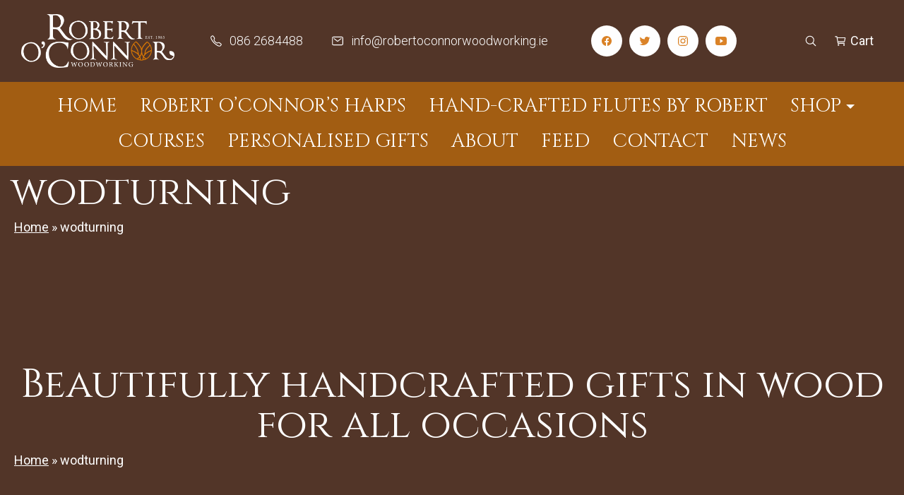

--- FILE ---
content_type: text/html; charset=UTF-8
request_url: https://www.robertoconnorwoodworking.ie/tag/wodturning/
body_size: 17467
content:

<!doctype html>
<!--[if lt IE 9]><html class="no-js no-svg ie lt-ie9 lt-ie8 lt-ie7" lang="en-GB"> <![endif]-->
<!--[if IE 9]><html class="no-js no-svg ie ie9 lt-ie9 lt-ie8" lang="en-GB"> <![endif]-->
<!--[if gt IE 9]><!--><html class="no-js no-svg" lang="en-GB"> <!--<![endif]-->
<head>
    <meta charset="UTF-8" />
    <title>
              wodturning Archives - Robert O&#039; Connor Woodturning
          </title>

    <meta name="description" content="We handcraft beautiful wooden pieces from locally sourced Irish timber.">
    <link rel="stylesheet" href="https://www.robertoconnorwoodworking.ie/wp-content/themes/graphedia-timber/style.css" type="text/css" media="screen" />
    <meta http-equiv="Content-Type" content="text/html; charset=UTF-8" />
    <meta http-equiv="X-UA-Compatible" content="IE=edge">
    <meta name="viewport" content="width=device-width, initial-scale=1">
    <link rel="author" href="https://www.robertoconnorwoodworking.ie/wp-content/themes/graphedia-timber/humans.txt" />
    <link rel="pingback" href="https://www.robertoconnorwoodworking.ie/xmlrpc.php" />
    <link rel="profile" href="https://gmpg.org/xfn/11">

         

      <!-- Global site tag (gtag.js) - Google Analytics -->
      <script type="text/plain" data-service="google-analytics" data-category="statistics" async data-cmplz-src="https://www.googletagmanager.com/gtag/js?id=UA-44421971-1"></script>
      <script>
        window.dataLayer = window.dataLayer || [];
        function gtag(){dataLayer.push(arguments);}
        gtag('js', new Date());

        gtag('config', 'UA-44421971-1');
      </script>

      <!-- Facebook Pixel Code -->
      <script type="text/plain" data-service="facebook" data-category="marketing">
      !function(f,b,e,v,n,t,s)
      {if(f.fbq)return;n=f.fbq=function(){n.callMethod?
      n.callMethod.apply(n,arguments):n.queue.push(arguments)};
      if(!f._fbq)f._fbq=n;n.push=n;n.loaded=!0;n.version='2.0';
      n.queue=[];t=b.createElement(e);t.async=!0;
      t.src=v;s=b.getElementsByTagName(e)[0];
      s.parentNode.insertBefore(t,s)}(window, document,'script',
      'https://connect.facebook.net/en_US/fbevents.js');
      fbq('init', '542706769568350');
      fbq('track', 'PageView');
      </script>
      <noscript><img height="1" width="1" style="display:none"
      src="https://www.facebook.com/tr?id=542706769568350&ev=PageView&noscript=1"
      /></noscript>
      <!-- End Facebook Pixel Code -->
    
    <meta name='robots' content='index, follow, max-image-preview:large, max-snippet:-1, max-video-preview:-1' />
	<style>img:is([sizes="auto" i], [sizes^="auto," i]) { contain-intrinsic-size: 3000px 1500px }</style>
	<script>window._wca = window._wca || [];</script>

	<!-- This site is optimized with the Yoast SEO plugin v26.0 - https://yoast.com/wordpress/plugins/seo/ -->
	<title>wodturning Archives - Robert O&#039; Connor Woodturning</title>
	<link rel="canonical" href="https://www.robertoconnorwoodworking.ie/tag/wodturning/" />
	<meta property="og:locale" content="en_GB" />
	<meta property="og:type" content="article" />
	<meta property="og:title" content="wodturning Archives - Robert O&#039; Connor Woodturning" />
	<meta property="og:url" content="https://www.robertoconnorwoodworking.ie/tag/wodturning/" />
	<meta property="og:site_name" content="Robert O&#039; Connor Woodturning" />
	<meta name="twitter:card" content="summary_large_image" />
	<meta name="twitter:site" content="@ROCwoodturner" />
	<script type="application/ld+json" class="yoast-schema-graph">{"@context":"https://schema.org","@graph":[{"@type":"CollectionPage","@id":"https://www.robertoconnorwoodworking.ie/tag/wodturning/","url":"https://www.robertoconnorwoodworking.ie/tag/wodturning/","name":"wodturning Archives - Robert O&#039; Connor Woodturning","isPartOf":{"@id":"https://www.robertoconnorwoodworking.ie/#website"},"primaryImageOfPage":{"@id":"https://www.robertoconnorwoodworking.ie/tag/wodturning/#primaryimage"},"image":{"@id":"https://www.robertoconnorwoodworking.ie/tag/wodturning/#primaryimage"},"thumbnailUrl":"https://i0.wp.com/www.robertoconnorwoodworking.ie/wp-content/uploads/2016/03/IMG_1585-scaled.jpg?fit=1912%2C2560&ssl=1","breadcrumb":{"@id":"https://www.robertoconnorwoodworking.ie/tag/wodturning/#breadcrumb"},"inLanguage":"en-GB"},{"@type":"ImageObject","inLanguage":"en-GB","@id":"https://www.robertoconnorwoodworking.ie/tag/wodturning/#primaryimage","url":"https://i0.wp.com/www.robertoconnorwoodworking.ie/wp-content/uploads/2016/03/IMG_1585-scaled.jpg?fit=1912%2C2560&ssl=1","contentUrl":"https://i0.wp.com/www.robertoconnorwoodworking.ie/wp-content/uploads/2016/03/IMG_1585-scaled.jpg?fit=1912%2C2560&ssl=1","width":1912,"height":2560,"caption":"Bowl on lathe"},{"@type":"BreadcrumbList","@id":"https://www.robertoconnorwoodworking.ie/tag/wodturning/#breadcrumb","itemListElement":[{"@type":"ListItem","position":1,"name":"Home","item":"https://www.robertoconnorwoodworking.ie/"},{"@type":"ListItem","position":2,"name":"wodturning"}]},{"@type":"WebSite","@id":"https://www.robertoconnorwoodworking.ie/#website","url":"https://www.robertoconnorwoodworking.ie/","name":"Robert O&#039; Connor Woodturning","description":"We handcraft beautiful wooden pieces from locally sourced Irish timber.","publisher":{"@id":"https://www.robertoconnorwoodworking.ie/#organization"},"potentialAction":[{"@type":"SearchAction","target":{"@type":"EntryPoint","urlTemplate":"https://www.robertoconnorwoodworking.ie/?s={search_term_string}"},"query-input":{"@type":"PropertyValueSpecification","valueRequired":true,"valueName":"search_term_string"}}],"inLanguage":"en-GB"},{"@type":"Organization","@id":"https://www.robertoconnorwoodworking.ie/#organization","name":"The Woodturning Studio","url":"https://www.robertoconnorwoodworking.ie/","logo":{"@type":"ImageObject","inLanguage":"en-GB","@id":"https://www.robertoconnorwoodworking.ie/#/schema/logo/image/","url":"https://i0.wp.com/www.robertoconnorwoodworking.ie/wp-content/uploads/2021/01/site-logo.png?fit=401%2C141&ssl=1","contentUrl":"https://i0.wp.com/www.robertoconnorwoodworking.ie/wp-content/uploads/2021/01/site-logo.png?fit=401%2C141&ssl=1","width":401,"height":141,"caption":"The Woodturning Studio"},"image":{"@id":"https://www.robertoconnorwoodworking.ie/#/schema/logo/image/"},"sameAs":["https://www.facebook.com/pages/The-Woodturning-Studio/214569051924227","https://x.com/ROCwoodturner"]}]}</script>
	<!-- / Yoast SEO plugin. -->


<link rel='dns-prefetch' href='//unpkg.com' />
<link rel='dns-prefetch' href='//stats.wp.com' />
<link rel='preconnect' href='//i0.wp.com' />
<link rel='preconnect' href='//c0.wp.com' />
<link rel="alternate" type="application/rss+xml" title="Robert O&#039; Connor Woodturning &raquo; Feed" href="https://www.robertoconnorwoodworking.ie/feed/" />
<link rel="alternate" type="application/rss+xml" title="Robert O&#039; Connor Woodturning &raquo; wodturning Tag Feed" href="https://www.robertoconnorwoodworking.ie/tag/wodturning/feed/" />
<link rel='stylesheet' id='sbi_styles-css' href='https://www.robertoconnorwoodworking.ie/wp-content/plugins/instagram-feed/css/sbi-styles.min.css?ver=6.9.1' type='text/css' media='all' />
<link rel='stylesheet' id='wp-block-library-css' href='https://c0.wp.com/c/6.8.3/wp-includes/css/dist/block-library/style.min.css' type='text/css' media='all' />
<style id='classic-theme-styles-inline-css' type='text/css'>
/*! This file is auto-generated */
.wp-block-button__link{color:#fff;background-color:#32373c;border-radius:9999px;box-shadow:none;text-decoration:none;padding:calc(.667em + 2px) calc(1.333em + 2px);font-size:1.125em}.wp-block-file__button{background:#32373c;color:#fff;text-decoration:none}
</style>
<style id='ce4wp-subscribe-style-inline-css' type='text/css'>
.wp-block-ce4wp-subscribe{max-width:840px;margin:0 auto}.wp-block-ce4wp-subscribe .title{margin-bottom:0}.wp-block-ce4wp-subscribe .subTitle{margin-top:0;font-size:0.8em}.wp-block-ce4wp-subscribe .disclaimer{margin-top:5px;font-size:0.8em}.wp-block-ce4wp-subscribe .disclaimer .disclaimer-label{margin-left:10px}.wp-block-ce4wp-subscribe .inputBlock{width:100%;margin-bottom:10px}.wp-block-ce4wp-subscribe .inputBlock input{width:100%}.wp-block-ce4wp-subscribe .inputBlock label{display:inline-block}.wp-block-ce4wp-subscribe .submit-button{margin-top:25px;display:block}.wp-block-ce4wp-subscribe .required-text{display:inline-block;margin:0;padding:0;margin-left:0.3em}.wp-block-ce4wp-subscribe .onSubmission{height:0;max-width:840px;margin:0 auto}.wp-block-ce4wp-subscribe .firstNameSummary .lastNameSummary{text-transform:capitalize}.wp-block-ce4wp-subscribe .ce4wp-inline-notification{display:flex;flex-direction:row;align-items:center;padding:13px 10px;width:100%;height:40px;border-style:solid;border-color:orange;border-width:1px;border-left-width:4px;border-radius:3px;background:rgba(255,133,15,0.1);flex:none;order:0;flex-grow:1;margin:0px 0px}.wp-block-ce4wp-subscribe .ce4wp-inline-warning-text{font-style:normal;font-weight:normal;font-size:16px;line-height:20px;display:flex;align-items:center;color:#571600;margin-left:9px}.wp-block-ce4wp-subscribe .ce4wp-inline-warning-icon{color:orange}.wp-block-ce4wp-subscribe .ce4wp-inline-warning-arrow{color:#571600;margin-left:auto}.wp-block-ce4wp-subscribe .ce4wp-banner-clickable{cursor:pointer}.ce4wp-link{cursor:pointer}

.no-flex{display:block}.sub-header{margin-bottom:1em}


</style>
<link rel='stylesheet' id='mediaelement-css' href='https://c0.wp.com/c/6.8.3/wp-includes/js/mediaelement/mediaelementplayer-legacy.min.css' type='text/css' media='all' />
<link rel='stylesheet' id='wp-mediaelement-css' href='https://c0.wp.com/c/6.8.3/wp-includes/js/mediaelement/wp-mediaelement.min.css' type='text/css' media='all' />
<style id='jetpack-sharing-buttons-style-inline-css' type='text/css'>
.jetpack-sharing-buttons__services-list{display:flex;flex-direction:row;flex-wrap:wrap;gap:0;list-style-type:none;margin:5px;padding:0}.jetpack-sharing-buttons__services-list.has-small-icon-size{font-size:12px}.jetpack-sharing-buttons__services-list.has-normal-icon-size{font-size:16px}.jetpack-sharing-buttons__services-list.has-large-icon-size{font-size:24px}.jetpack-sharing-buttons__services-list.has-huge-icon-size{font-size:36px}@media print{.jetpack-sharing-buttons__services-list{display:none!important}}.editor-styles-wrapper .wp-block-jetpack-sharing-buttons{gap:0;padding-inline-start:0}ul.jetpack-sharing-buttons__services-list.has-background{padding:1.25em 2.375em}
</style>
<style id='global-styles-inline-css' type='text/css'>
:root{--wp--preset--aspect-ratio--square: 1;--wp--preset--aspect-ratio--4-3: 4/3;--wp--preset--aspect-ratio--3-4: 3/4;--wp--preset--aspect-ratio--3-2: 3/2;--wp--preset--aspect-ratio--2-3: 2/3;--wp--preset--aspect-ratio--16-9: 16/9;--wp--preset--aspect-ratio--9-16: 9/16;--wp--preset--color--black: #000000;--wp--preset--color--cyan-bluish-gray: #abb8c3;--wp--preset--color--white: #ffffff;--wp--preset--color--pale-pink: #f78da7;--wp--preset--color--vivid-red: #cf2e2e;--wp--preset--color--luminous-vivid-orange: #ff6900;--wp--preset--color--luminous-vivid-amber: #fcb900;--wp--preset--color--light-green-cyan: #7bdcb5;--wp--preset--color--vivid-green-cyan: #00d084;--wp--preset--color--pale-cyan-blue: #8ed1fc;--wp--preset--color--vivid-cyan-blue: #0693e3;--wp--preset--color--vivid-purple: #9b51e0;--wp--preset--gradient--vivid-cyan-blue-to-vivid-purple: linear-gradient(135deg,rgba(6,147,227,1) 0%,rgb(155,81,224) 100%);--wp--preset--gradient--light-green-cyan-to-vivid-green-cyan: linear-gradient(135deg,rgb(122,220,180) 0%,rgb(0,208,130) 100%);--wp--preset--gradient--luminous-vivid-amber-to-luminous-vivid-orange: linear-gradient(135deg,rgba(252,185,0,1) 0%,rgba(255,105,0,1) 100%);--wp--preset--gradient--luminous-vivid-orange-to-vivid-red: linear-gradient(135deg,rgba(255,105,0,1) 0%,rgb(207,46,46) 100%);--wp--preset--gradient--very-light-gray-to-cyan-bluish-gray: linear-gradient(135deg,rgb(238,238,238) 0%,rgb(169,184,195) 100%);--wp--preset--gradient--cool-to-warm-spectrum: linear-gradient(135deg,rgb(74,234,220) 0%,rgb(151,120,209) 20%,rgb(207,42,186) 40%,rgb(238,44,130) 60%,rgb(251,105,98) 80%,rgb(254,248,76) 100%);--wp--preset--gradient--blush-light-purple: linear-gradient(135deg,rgb(255,206,236) 0%,rgb(152,150,240) 100%);--wp--preset--gradient--blush-bordeaux: linear-gradient(135deg,rgb(254,205,165) 0%,rgb(254,45,45) 50%,rgb(107,0,62) 100%);--wp--preset--gradient--luminous-dusk: linear-gradient(135deg,rgb(255,203,112) 0%,rgb(199,81,192) 50%,rgb(65,88,208) 100%);--wp--preset--gradient--pale-ocean: linear-gradient(135deg,rgb(255,245,203) 0%,rgb(182,227,212) 50%,rgb(51,167,181) 100%);--wp--preset--gradient--electric-grass: linear-gradient(135deg,rgb(202,248,128) 0%,rgb(113,206,126) 100%);--wp--preset--gradient--midnight: linear-gradient(135deg,rgb(2,3,129) 0%,rgb(40,116,252) 100%);--wp--preset--font-size--small: 13px;--wp--preset--font-size--medium: 20px;--wp--preset--font-size--large: 36px;--wp--preset--font-size--x-large: 42px;--wp--preset--spacing--20: 0.44rem;--wp--preset--spacing--30: 0.67rem;--wp--preset--spacing--40: 1rem;--wp--preset--spacing--50: 1.5rem;--wp--preset--spacing--60: 2.25rem;--wp--preset--spacing--70: 3.38rem;--wp--preset--spacing--80: 5.06rem;--wp--preset--shadow--natural: 6px 6px 9px rgba(0, 0, 0, 0.2);--wp--preset--shadow--deep: 12px 12px 50px rgba(0, 0, 0, 0.4);--wp--preset--shadow--sharp: 6px 6px 0px rgba(0, 0, 0, 0.2);--wp--preset--shadow--outlined: 6px 6px 0px -3px rgba(255, 255, 255, 1), 6px 6px rgba(0, 0, 0, 1);--wp--preset--shadow--crisp: 6px 6px 0px rgba(0, 0, 0, 1);}:where(.is-layout-flex){gap: 0.5em;}:where(.is-layout-grid){gap: 0.5em;}body .is-layout-flex{display: flex;}.is-layout-flex{flex-wrap: wrap;align-items: center;}.is-layout-flex > :is(*, div){margin: 0;}body .is-layout-grid{display: grid;}.is-layout-grid > :is(*, div){margin: 0;}:where(.wp-block-columns.is-layout-flex){gap: 2em;}:where(.wp-block-columns.is-layout-grid){gap: 2em;}:where(.wp-block-post-template.is-layout-flex){gap: 1.25em;}:where(.wp-block-post-template.is-layout-grid){gap: 1.25em;}.has-black-color{color: var(--wp--preset--color--black) !important;}.has-cyan-bluish-gray-color{color: var(--wp--preset--color--cyan-bluish-gray) !important;}.has-white-color{color: var(--wp--preset--color--white) !important;}.has-pale-pink-color{color: var(--wp--preset--color--pale-pink) !important;}.has-vivid-red-color{color: var(--wp--preset--color--vivid-red) !important;}.has-luminous-vivid-orange-color{color: var(--wp--preset--color--luminous-vivid-orange) !important;}.has-luminous-vivid-amber-color{color: var(--wp--preset--color--luminous-vivid-amber) !important;}.has-light-green-cyan-color{color: var(--wp--preset--color--light-green-cyan) !important;}.has-vivid-green-cyan-color{color: var(--wp--preset--color--vivid-green-cyan) !important;}.has-pale-cyan-blue-color{color: var(--wp--preset--color--pale-cyan-blue) !important;}.has-vivid-cyan-blue-color{color: var(--wp--preset--color--vivid-cyan-blue) !important;}.has-vivid-purple-color{color: var(--wp--preset--color--vivid-purple) !important;}.has-black-background-color{background-color: var(--wp--preset--color--black) !important;}.has-cyan-bluish-gray-background-color{background-color: var(--wp--preset--color--cyan-bluish-gray) !important;}.has-white-background-color{background-color: var(--wp--preset--color--white) !important;}.has-pale-pink-background-color{background-color: var(--wp--preset--color--pale-pink) !important;}.has-vivid-red-background-color{background-color: var(--wp--preset--color--vivid-red) !important;}.has-luminous-vivid-orange-background-color{background-color: var(--wp--preset--color--luminous-vivid-orange) !important;}.has-luminous-vivid-amber-background-color{background-color: var(--wp--preset--color--luminous-vivid-amber) !important;}.has-light-green-cyan-background-color{background-color: var(--wp--preset--color--light-green-cyan) !important;}.has-vivid-green-cyan-background-color{background-color: var(--wp--preset--color--vivid-green-cyan) !important;}.has-pale-cyan-blue-background-color{background-color: var(--wp--preset--color--pale-cyan-blue) !important;}.has-vivid-cyan-blue-background-color{background-color: var(--wp--preset--color--vivid-cyan-blue) !important;}.has-vivid-purple-background-color{background-color: var(--wp--preset--color--vivid-purple) !important;}.has-black-border-color{border-color: var(--wp--preset--color--black) !important;}.has-cyan-bluish-gray-border-color{border-color: var(--wp--preset--color--cyan-bluish-gray) !important;}.has-white-border-color{border-color: var(--wp--preset--color--white) !important;}.has-pale-pink-border-color{border-color: var(--wp--preset--color--pale-pink) !important;}.has-vivid-red-border-color{border-color: var(--wp--preset--color--vivid-red) !important;}.has-luminous-vivid-orange-border-color{border-color: var(--wp--preset--color--luminous-vivid-orange) !important;}.has-luminous-vivid-amber-border-color{border-color: var(--wp--preset--color--luminous-vivid-amber) !important;}.has-light-green-cyan-border-color{border-color: var(--wp--preset--color--light-green-cyan) !important;}.has-vivid-green-cyan-border-color{border-color: var(--wp--preset--color--vivid-green-cyan) !important;}.has-pale-cyan-blue-border-color{border-color: var(--wp--preset--color--pale-cyan-blue) !important;}.has-vivid-cyan-blue-border-color{border-color: var(--wp--preset--color--vivid-cyan-blue) !important;}.has-vivid-purple-border-color{border-color: var(--wp--preset--color--vivid-purple) !important;}.has-vivid-cyan-blue-to-vivid-purple-gradient-background{background: var(--wp--preset--gradient--vivid-cyan-blue-to-vivid-purple) !important;}.has-light-green-cyan-to-vivid-green-cyan-gradient-background{background: var(--wp--preset--gradient--light-green-cyan-to-vivid-green-cyan) !important;}.has-luminous-vivid-amber-to-luminous-vivid-orange-gradient-background{background: var(--wp--preset--gradient--luminous-vivid-amber-to-luminous-vivid-orange) !important;}.has-luminous-vivid-orange-to-vivid-red-gradient-background{background: var(--wp--preset--gradient--luminous-vivid-orange-to-vivid-red) !important;}.has-very-light-gray-to-cyan-bluish-gray-gradient-background{background: var(--wp--preset--gradient--very-light-gray-to-cyan-bluish-gray) !important;}.has-cool-to-warm-spectrum-gradient-background{background: var(--wp--preset--gradient--cool-to-warm-spectrum) !important;}.has-blush-light-purple-gradient-background{background: var(--wp--preset--gradient--blush-light-purple) !important;}.has-blush-bordeaux-gradient-background{background: var(--wp--preset--gradient--blush-bordeaux) !important;}.has-luminous-dusk-gradient-background{background: var(--wp--preset--gradient--luminous-dusk) !important;}.has-pale-ocean-gradient-background{background: var(--wp--preset--gradient--pale-ocean) !important;}.has-electric-grass-gradient-background{background: var(--wp--preset--gradient--electric-grass) !important;}.has-midnight-gradient-background{background: var(--wp--preset--gradient--midnight) !important;}.has-small-font-size{font-size: var(--wp--preset--font-size--small) !important;}.has-medium-font-size{font-size: var(--wp--preset--font-size--medium) !important;}.has-large-font-size{font-size: var(--wp--preset--font-size--large) !important;}.has-x-large-font-size{font-size: var(--wp--preset--font-size--x-large) !important;}
:where(.wp-block-post-template.is-layout-flex){gap: 1.25em;}:where(.wp-block-post-template.is-layout-grid){gap: 1.25em;}
:where(.wp-block-columns.is-layout-flex){gap: 2em;}:where(.wp-block-columns.is-layout-grid){gap: 2em;}
:root :where(.wp-block-pullquote){font-size: 1.5em;line-height: 1.6;}
</style>
<link rel='stylesheet' id='contact-form-7-css' href='https://www.robertoconnorwoodworking.ie/wp-content/plugins/contact-form-7/includes/css/styles.css?ver=6.1.2' type='text/css' media='all' />
<link rel='stylesheet' id='woocommerce-layout-css' href='https://c0.wp.com/p/woocommerce/10.2.2/assets/css/woocommerce-layout.css' type='text/css' media='all' />
<style id='woocommerce-layout-inline-css' type='text/css'>

	.infinite-scroll .woocommerce-pagination {
		display: none;
	}
</style>
<link rel='stylesheet' id='woocommerce-smallscreen-css' href='https://c0.wp.com/p/woocommerce/10.2.2/assets/css/woocommerce-smallscreen.css' type='text/css' media='only screen and (max-width: 768px)' />
<link rel='stylesheet' id='woocommerce-general-css' href='https://c0.wp.com/p/woocommerce/10.2.2/assets/css/woocommerce.css' type='text/css' media='all' />
<style id='woocommerce-inline-inline-css' type='text/css'>
.woocommerce form .form-row .required { visibility: visible; }
</style>
<link rel='stylesheet' id='cmplz-general-css' href='https://www.robertoconnorwoodworking.ie/wp-content/plugins/complianz-gdpr-premium/assets/css/cookieblocker.min.css?ver=1758270361' type='text/css' media='all' />
<link rel='stylesheet' id='jquery-ui-style-css' href='https://www.robertoconnorwoodworking.ie/wp-content/plugins/woocommerce-bookings/dist/jquery-ui-styles.css?ver=1.11.4-wc-bookings.2.2.9' type='text/css' media='all' />
<link rel='stylesheet' id='wc-bookings-styles-css' href='https://www.robertoconnorwoodworking.ie/wp-content/plugins/woocommerce-bookings/dist/frontend.css?ver=2.2.9' type='text/css' media='all' />
<link rel='stylesheet' id='brands-styles-css' href='https://c0.wp.com/p/woocommerce/10.2.2/assets/css/brands.css' type='text/css' media='all' />
<link rel='stylesheet' id='main-css' href='https://www.robertoconnorwoodworking.ie/wp-content/themes/graphedia-timber/assets/css/main.css?ver=1.0.1' type='text/css' media='all' />
<script type="text/template" id="tmpl-variation-template">
	<div class="woocommerce-variation-description">{{{ data.variation.variation_description }}}</div>
	<div class="woocommerce-variation-price">{{{ data.variation.price_html }}}</div>
	<div class="woocommerce-variation-availability">{{{ data.variation.availability_html }}}</div>
</script>
<script type="text/template" id="tmpl-unavailable-variation-template">
	<p role="alert">Sorry, this product is unavailable. Please choose a different combination.</p>
</script>
<script type="text/javascript" src="https://c0.wp.com/c/6.8.3/wp-includes/js/jquery/jquery.min.js" id="jquery-core-js"></script>
<script type="text/javascript" src="https://c0.wp.com/c/6.8.3/wp-includes/js/jquery/jquery-migrate.min.js" id="jquery-migrate-js"></script>
<script type="text/javascript" src="https://c0.wp.com/c/6.8.3/wp-includes/js/underscore.min.js" id="underscore-js"></script>
<script type="text/javascript" id="wp-util-js-extra">
/* <![CDATA[ */
var _wpUtilSettings = {"ajax":{"url":"\/wp-admin\/admin-ajax.php"}};
/* ]]> */
</script>
<script type="text/javascript" src="https://c0.wp.com/c/6.8.3/wp-includes/js/wp-util.min.js" id="wp-util-js"></script>
<script type="text/javascript" src="https://c0.wp.com/p/woocommerce/10.2.2/assets/js/jquery-blockui/jquery.blockUI.min.js" id="jquery-blockui-js" data-wp-strategy="defer"></script>
<script type="text/javascript" id="wc-add-to-cart-js-extra">
/* <![CDATA[ */
var wc_add_to_cart_params = {"ajax_url":"\/wp-admin\/admin-ajax.php","wc_ajax_url":"\/?wc-ajax=%%endpoint%%","i18n_view_cart":"View basket","cart_url":"https:\/\/www.robertoconnorwoodworking.ie\/cart\/","is_cart":"","cart_redirect_after_add":"no"};
/* ]]> */
</script>
<script type="text/javascript" src="https://c0.wp.com/p/woocommerce/10.2.2/assets/js/frontend/add-to-cart.min.js" id="wc-add-to-cart-js" defer="defer" data-wp-strategy="defer"></script>
<script type="text/javascript" src="https://c0.wp.com/p/woocommerce/10.2.2/assets/js/js-cookie/js.cookie.min.js" id="js-cookie-js" defer="defer" data-wp-strategy="defer"></script>
<script type="text/javascript" id="woocommerce-js-extra">
/* <![CDATA[ */
var woocommerce_params = {"ajax_url":"\/wp-admin\/admin-ajax.php","wc_ajax_url":"\/?wc-ajax=%%endpoint%%","i18n_password_show":"Show password","i18n_password_hide":"Hide password"};
/* ]]> */
</script>
<script type="text/javascript" src="https://c0.wp.com/p/woocommerce/10.2.2/assets/js/frontend/woocommerce.min.js" id="woocommerce-js" defer="defer" data-wp-strategy="defer"></script>
<script src="https://www.robertoconnorwoodworking.ie/wp-content/themes/graphedia-timber/assets/js/manifest.js?ver=1.0.1" defer="defer" type="text/javascript"></script>
<script src="https://www.robertoconnorwoodworking.ie/wp-content/themes/graphedia-timber/assets/js/vendor.js?ver=1.0.1" defer="defer" type="text/javascript"></script>
<script data-service="jetpack-statistics" data-category="statistics" type="text/plain" data-cmplz-src="https://stats.wp.com/s-202604.js" id="woocommerce-analytics-js" defer="defer" data-wp-strategy="defer"></script>
<link rel="https://api.w.org/" href="https://www.robertoconnorwoodworking.ie/wp-json/" /><link rel="alternate" title="JSON" type="application/json" href="https://www.robertoconnorwoodworking.ie/wp-json/wp/v2/tags/30" />	<style>img#wpstats{display:none}</style>
					<style>.cmplz-hidden {
					display: none !important;
				}</style>	<noscript><style>.woocommerce-product-gallery{ opacity: 1 !important; }</style></noscript>
				<script data-service="facebook" data-category="marketing"  type="text/plain">
				!function(f,b,e,v,n,t,s){if(f.fbq)return;n=f.fbq=function(){n.callMethod?
					n.callMethod.apply(n,arguments):n.queue.push(arguments)};if(!f._fbq)f._fbq=n;
					n.push=n;n.loaded=!0;n.version='2.0';n.queue=[];t=b.createElement(e);t.async=!0;
					t.src=v;s=b.getElementsByTagName(e)[0];s.parentNode.insertBefore(t,s)}(window,
					document,'script','https://connect.facebook.net/en_US/fbevents.js');
			</script>
			<!-- WooCommerce Facebook Integration Begin -->
			<script data-service="facebook" data-category="marketing"  type="text/plain">

				fbq('init', '503383194342832', {}, {
    "agent": "woocommerce_3-10.2.2-3.5.9"
});

				document.addEventListener( 'DOMContentLoaded', function() {
					// Insert placeholder for events injected when a product is added to the cart through AJAX.
					document.body.insertAdjacentHTML( 'beforeend', '<div class=\"wc-facebook-pixel-event-placeholder\"></div>' );
				}, false );

			</script>
			<!-- WooCommerce Facebook Integration End -->
			<!-- Facebook Pixel Code -->
<script type="text/plain" data-service="facebook" data-category="marketing">
  !function(f,b,e,v,n,t,s)
  {if(f.fbq)return;n=f.fbq=function(){n.callMethod?
  n.callMethod.apply(n,arguments):n.queue.push(arguments)};
  if(!f._fbq)f._fbq=n;n.push=n;n.loaded=!0;n.version='2.0';
  n.queue=[];t=b.createElement(e);t.async=!0;
  t.src=v;s=b.getElementsByTagName(e)[0];
  s.parentNode.insertBefore(t,s)}(window, document,'script',
  'https://connect.facebook.net/en_US/fbevents.js');
  fbq('init', '503383194342832');
  fbq('track', 'PageView');
</script>
<noscript><img height="1" width="1" style="display:none"
  src="https://www.facebook.com/tr?id=503383194342832&ev=PageView&noscript=1"
/></noscript>
<!-- End Facebook Pixel Code --><link rel="icon" href="https://i0.wp.com/www.robertoconnorwoodworking.ie/wp-content/uploads/2022/03/cropped-roc-favicon-1.png?fit=32%2C32&#038;ssl=1" sizes="32x32" />
<link rel="icon" href="https://i0.wp.com/www.robertoconnorwoodworking.ie/wp-content/uploads/2022/03/cropped-roc-favicon-1.png?fit=192%2C192&#038;ssl=1" sizes="192x192" />
<link rel="apple-touch-icon" href="https://i0.wp.com/www.robertoconnorwoodworking.ie/wp-content/uploads/2022/03/cropped-roc-favicon-1.png?fit=180%2C180&#038;ssl=1" />
<meta name="msapplication-TileImage" content="https://i0.wp.com/www.robertoconnorwoodworking.ie/wp-content/uploads/2022/03/cropped-roc-favicon-1.png?fit=270%2C270&#038;ssl=1" />
		<style type="text/css" id="wp-custom-css">
			/*__________________________
__________GRAVITY FORMS GENERAL_____________
*/

body .gform_wrapper {
  margin-top: 0px !important;
}

/*** FIELD STYLING ***/
body .gform_wrapper input[type=text],
body .gform_wrapper input[type=tel],
body .gform_wrapper input[type=email],
body .gform_wrapper textarea,
body .gform_wrapper .gfield_select
 {
  padding: 10px 17px !important;
  width: 100%;
  margin: 0;
  font-size: 16px !important;
  border: 1px solid #cccccc !important;
  color: #616161 !important;
  font-weight: 500 !important;
}

.gform_wrapper.gravity-theme .gfield_label {
font-weight: 500 !important;
}

body .gform_wrapper li.hidden_label input {
  margin-top: 0px !important;
}

body .gform_wrapper .gform_footer {
  padding-top: 0px !important;
}

body .gform_wrapper .gform_body .gform_fields .gfield .address_country select {
  padding: 10px 17px !important;
  width: 100%;
  margin: 0;
  font-size: 16px !important;
  border: 1px solid #cccccc !important;
  color: #616161 !important;
  font-weight: 500 !important;
}


/*** BUTTON STYLING ***/
body .gform_wrapper .gform_footer input.button {
  display: inline-block;
  text-align: center;
  background-color: #071f60;
  color: #fff;
  font-family: 'Montserrat', sans-serif;
  font-size: 14px;
  font-weight: 600;
  line-height: 14px;
  padding: 14px 18px;
  text-decoration: none;
  transition: 0.3s;
  letter-spacing: 1px;
  text-transform: uppercase;
  cursor: pointer;
  border: 2px solid #071f60;
}

/*** BUTTON HOVER STYLING ***/
body .gform_wrapper .gform_footer input.button:hover {
  background: #fff;
  color: #444446;
  transition: 0.3s;
}

body .gform_wrapper span.ginput_total {
  font-size: 22px !important;
  font-weight: 500 !important;
}

body .gform_wrapper .field_sublabel_below .ginput_complex.ginput_container label {
  color: #b3b3b3 !important;
}

::-webkit-input-placeholder { /* WebKit browsers */
  color: #b3b3b3 !important;
  opacity: 1;
}
:-moz-placeholder { /* Mozilla Firefox 4 to 18 */
  color: #b3b3b3 !important;
  opacity: 1;
}
::-moz-placeholder { /* Mozilla Firefox 19+ */
  color: #b3b3b3 !important;
  opacity: 1;
}
:-ms-input-placeholder { /* Internet Explorer 10+ */
  color: #b3b3b3 !important;
  opacity: 1;
}		</style>
		
			</head>

	<body data-rsssl=1 data-cmplz=1 class="archive tag tag-wodturning tag-30 wp-custom-logo wp-theme-graphedia-timber theme-graphedia-timber woocommerce-no-js" data-template="base.twig">

		<a class="skip-link screen-reader-text" href="#content">Skip to content</a>

    <div class="off-canvas-wrapper">
      <div class="off-canvas off-canvas--primary position-right is-closed is-transition-push" id="offCanvas" data-off-canvas="data-off-canvas" aria-hidden="true">

  <div class="off-canvas-header">
    <a href="https://www.robertoconnorwoodworking.ie" class="off-canvas-logo">
                      <img src="https://i0.wp.com/www.robertoconnorwoodworking.ie/wp-content/uploads/2021/01/site-logo.png?fit=401%2C141&ssl=1" alt="Robert O&#039; Connor Woodturning Logo" />
          </a>

    <!-- Close button -->
    <button class="close-button" aria-label="Close menu" type="button" data-close>
      <span aria-hidden="true"></span>
      <ion-icon name="close-circle"></ion-icon>
    </button>
  </div>

  <div class="off-canvas-content">

          <nav>
        <ul class="vertical menu accordion-menu off-canvas-menu off-canvas-mobile-menu" data-accordion-menu="data-accordion-menu" data-submenu-toggle="true">
          
            
          <li class="nav-node nav-node-level-0  menu-item menu-item-type-post_type menu-item-object-page menu-item-home menu-item-3606   nav-node-index-">

      <a href="https://www.robertoconnorwoodworking.ie/" class="nav-link" data-origin-url="https://www.robertoconnorwoodworking.ie/">
    Home
  </a>


      </li>

          <li class="nav-node nav-node-level-0  menu-item menu-item-type-post_type menu-item-object-page menu-item-5391   nav-node-index-">

      <a href="https://www.robertoconnorwoodworking.ie/robert-o-connors-harps/" class="nav-link" data-origin-url="https://www.robertoconnorwoodworking.ie/robert-o-connors-harps/">
    Robert O&#8217;Connor&#8217;s Harps
  </a>


      </li>

          <li class="nav-node nav-node-level-0  menu-item menu-item-type-post_type menu-item-object-page menu-item-5395   nav-node-index-">

      <a href="https://www.robertoconnorwoodworking.ie/hand-crafted-flutes-by-robert/" class="nav-link" data-origin-url="https://www.robertoconnorwoodworking.ie/hand-crafted-flutes-by-robert/">
    Hand-Crafted Flutes by Robert
  </a>


      </li>

          <li class="nav-node nav-node-level-0  menu-item menu-item-type-post_type menu-item-object-page menu-item-3608 menu-item-has-children has-children  nav-node-index-">

      <a href="https://www.robertoconnorwoodworking.ie/shop/" class="nav-link" data-origin-url="https://www.robertoconnorwoodworking.ie/shop/">
    Shop
  </a>


          <ul class="menu vertical nested submenu-level-0">
                      <li class="nav-node nav-node-level-1  menu-item menu-item-type-taxonomy menu-item-object-product_cat menu-item-4107   nav-node-index-">

      <a href="https://www.robertoconnorwoodworking.ie/product-category/gift-voucher/" class="nav-link" data-origin-url="https://www.robertoconnorwoodworking.ie/product-category/gift-voucher/">
    Gift Vouchers
  </a>


      </li>

                      <li class="nav-node nav-node-level-1  menu-item menu-item-type-taxonomy menu-item-object-product_cat menu-item-4108   nav-node-index-">

      <a href="https://www.robertoconnorwoodworking.ie/product-category/bowls/" class="nav-link" data-origin-url="https://www.robertoconnorwoodworking.ie/product-category/bowls/">
    Bowls
  </a>


      </li>

                      <li class="nav-node nav-node-level-1  menu-item menu-item-type-taxonomy menu-item-object-product_cat menu-item-4109   nav-node-index-">

      <a href="https://www.robertoconnorwoodworking.ie/product-category/decorative-bowls/" class="nav-link" data-origin-url="https://www.robertoconnorwoodworking.ie/product-category/decorative-bowls/">
    Decorative Bowls
  </a>


      </li>

                      <li class="nav-node nav-node-level-1  menu-item menu-item-type-taxonomy menu-item-object-product_cat menu-item-4110   nav-node-index-">

      <a href="https://www.robertoconnorwoodworking.ie/product-category/presentation-piece/" class="nav-link" data-origin-url="https://www.robertoconnorwoodworking.ie/product-category/presentation-piece/">
    Presentation Pieces
  </a>


      </li>

                      <li class="nav-node nav-node-level-1  menu-item menu-item-type-taxonomy menu-item-object-product_cat menu-item-4111   nav-node-index-">

      <a href="https://www.robertoconnorwoodworking.ie/product-category/stone-wall-collection/" class="nav-link" data-origin-url="https://www.robertoconnorwoodworking.ie/product-category/stone-wall-collection/">
    Stone Wall Collection
  </a>


      </li>

                      <li class="nav-node nav-node-level-1  menu-item menu-item-type-taxonomy menu-item-object-product_cat menu-item-4112   nav-node-index-">

      <a href="https://www.robertoconnorwoodworking.ie/product-category/wedding-gift-ideas/" class="nav-link" data-origin-url="https://www.robertoconnorwoodworking.ie/product-category/wedding-gift-ideas/">
    Wedding Gift Ideas
  </a>


      </li>

              </ul>
      </li>

          <li class="nav-node nav-node-level-0  menu-item menu-item-type-taxonomy menu-item-object-product_cat menu-item-3729   nav-node-index-">

      <a href="https://www.robertoconnorwoodworking.ie/product-category/class/courses/" class="nav-link" data-origin-url="https://www.robertoconnorwoodworking.ie/product-category/class/courses/">
    Courses
  </a>


      </li>

          <li class="nav-node nav-node-level-0  menu-item menu-item-type-post_type menu-item-object-page menu-item-3735   nav-node-index-">

      <a href="https://www.robertoconnorwoodworking.ie/personalised-gifts/" class="nav-link" data-origin-url="https://www.robertoconnorwoodworking.ie/personalised-gifts/">
    Personalised Gifts
  </a>


      </li>

          <li class="nav-node nav-node-level-0  menu-item menu-item-type-post_type menu-item-object-page menu-item-3734   nav-node-index-">

      <a href="https://www.robertoconnorwoodworking.ie/our-story/" class="nav-link" data-origin-url="https://www.robertoconnorwoodworking.ie/our-story/">
    About
  </a>


      </li>

          <li class="nav-node nav-node-level-0  menu-item menu-item-type-post_type menu-item-object-page menu-item-4752   nav-node-index-">

      <a href="https://www.robertoconnorwoodworking.ie/instagram/" class="nav-link" data-origin-url="https://www.robertoconnorwoodworking.ie/instagram/">
    Feed
  </a>


      </li>

          <li class="nav-node nav-node-level-0  menu-item menu-item-type-post_type menu-item-object-page menu-item-3607   nav-node-index-">

      <a href="https://www.robertoconnorwoodworking.ie/contact-us/" class="nav-link" data-origin-url="https://www.robertoconnorwoodworking.ie/contact-us/">
    Contact
  </a>


      </li>

          <li class="nav-node nav-node-level-0  menu-item menu-item-type-post_type menu-item-object-page current_page_parent menu-item-4114   nav-node-index-">

      <a href="https://www.robertoconnorwoodworking.ie/news-events/" class="nav-link" data-origin-url="https://www.robertoconnorwoodworking.ie/news-events/">
    News
  </a>


      </li>

  
        </ul>
      </nav>
    
  </div>
</div>
      <div class="off-canvas position-left is-closed off-canvas--mobile is-transition-push" id="offCanvasMobile" data-off-canvas="data-off-canvas" aria-hidden="true">

  <!-- Close button -->
  <button class="close-button" aria-label="Close menu" type="button" data-close>
    <span aria-hidden="true"></span>
    <ion-icon name="close-circle"></ion-icon>
  </button>

  <div class="off-canvas-content">

          <nav>
        <ul class="vertical menu accordion-menu off-canvas-menu off-canvas-mobile-menu" data-accordion-menu="data-accordion-menu" data-submenu-toggle="true">
          
            
          <li class="nav-node nav-node-level-0  menu-item menu-item-type-post_type menu-item-object-page menu-item-home menu-item-3606   nav-node-index-">

      <a href="https://www.robertoconnorwoodworking.ie/" class="nav-link" data-origin-url="https://www.robertoconnorwoodworking.ie/">
    Home
  </a>


      </li>

          <li class="nav-node nav-node-level-0  menu-item menu-item-type-post_type menu-item-object-page menu-item-5391   nav-node-index-">

      <a href="https://www.robertoconnorwoodworking.ie/robert-o-connors-harps/" class="nav-link" data-origin-url="https://www.robertoconnorwoodworking.ie/robert-o-connors-harps/">
    Robert O&#8217;Connor&#8217;s Harps
  </a>


      </li>

          <li class="nav-node nav-node-level-0  menu-item menu-item-type-post_type menu-item-object-page menu-item-5395   nav-node-index-">

      <a href="https://www.robertoconnorwoodworking.ie/hand-crafted-flutes-by-robert/" class="nav-link" data-origin-url="https://www.robertoconnorwoodworking.ie/hand-crafted-flutes-by-robert/">
    Hand-Crafted Flutes by Robert
  </a>


      </li>

          <li class="nav-node nav-node-level-0  menu-item menu-item-type-post_type menu-item-object-page menu-item-3608 menu-item-has-children has-children  nav-node-index-">

      <a href="https://www.robertoconnorwoodworking.ie/shop/" class="nav-link" data-origin-url="https://www.robertoconnorwoodworking.ie/shop/">
    Shop
  </a>


          <ul class="menu vertical nested submenu-level-0">
                      <li class="nav-node nav-node-level-1  menu-item menu-item-type-taxonomy menu-item-object-product_cat menu-item-4107   nav-node-index-">

      <a href="https://www.robertoconnorwoodworking.ie/product-category/gift-voucher/" class="nav-link" data-origin-url="https://www.robertoconnorwoodworking.ie/product-category/gift-voucher/">
    Gift Vouchers
  </a>


      </li>

                      <li class="nav-node nav-node-level-1  menu-item menu-item-type-taxonomy menu-item-object-product_cat menu-item-4108   nav-node-index-">

      <a href="https://www.robertoconnorwoodworking.ie/product-category/bowls/" class="nav-link" data-origin-url="https://www.robertoconnorwoodworking.ie/product-category/bowls/">
    Bowls
  </a>


      </li>

                      <li class="nav-node nav-node-level-1  menu-item menu-item-type-taxonomy menu-item-object-product_cat menu-item-4109   nav-node-index-">

      <a href="https://www.robertoconnorwoodworking.ie/product-category/decorative-bowls/" class="nav-link" data-origin-url="https://www.robertoconnorwoodworking.ie/product-category/decorative-bowls/">
    Decorative Bowls
  </a>


      </li>

                      <li class="nav-node nav-node-level-1  menu-item menu-item-type-taxonomy menu-item-object-product_cat menu-item-4110   nav-node-index-">

      <a href="https://www.robertoconnorwoodworking.ie/product-category/presentation-piece/" class="nav-link" data-origin-url="https://www.robertoconnorwoodworking.ie/product-category/presentation-piece/">
    Presentation Pieces
  </a>


      </li>

                      <li class="nav-node nav-node-level-1  menu-item menu-item-type-taxonomy menu-item-object-product_cat menu-item-4111   nav-node-index-">

      <a href="https://www.robertoconnorwoodworking.ie/product-category/stone-wall-collection/" class="nav-link" data-origin-url="https://www.robertoconnorwoodworking.ie/product-category/stone-wall-collection/">
    Stone Wall Collection
  </a>


      </li>

                      <li class="nav-node nav-node-level-1  menu-item menu-item-type-taxonomy menu-item-object-product_cat menu-item-4112   nav-node-index-">

      <a href="https://www.robertoconnorwoodworking.ie/product-category/wedding-gift-ideas/" class="nav-link" data-origin-url="https://www.robertoconnorwoodworking.ie/product-category/wedding-gift-ideas/">
    Wedding Gift Ideas
  </a>


      </li>

              </ul>
      </li>

          <li class="nav-node nav-node-level-0  menu-item menu-item-type-taxonomy menu-item-object-product_cat menu-item-3729   nav-node-index-">

      <a href="https://www.robertoconnorwoodworking.ie/product-category/class/courses/" class="nav-link" data-origin-url="https://www.robertoconnorwoodworking.ie/product-category/class/courses/">
    Courses
  </a>


      </li>

          <li class="nav-node nav-node-level-0  menu-item menu-item-type-post_type menu-item-object-page menu-item-3735   nav-node-index-">

      <a href="https://www.robertoconnorwoodworking.ie/personalised-gifts/" class="nav-link" data-origin-url="https://www.robertoconnorwoodworking.ie/personalised-gifts/">
    Personalised Gifts
  </a>


      </li>

          <li class="nav-node nav-node-level-0  menu-item menu-item-type-post_type menu-item-object-page menu-item-3734   nav-node-index-">

      <a href="https://www.robertoconnorwoodworking.ie/our-story/" class="nav-link" data-origin-url="https://www.robertoconnorwoodworking.ie/our-story/">
    About
  </a>


      </li>

          <li class="nav-node nav-node-level-0  menu-item menu-item-type-post_type menu-item-object-page menu-item-4752   nav-node-index-">

      <a href="https://www.robertoconnorwoodworking.ie/instagram/" class="nav-link" data-origin-url="https://www.robertoconnorwoodworking.ie/instagram/">
    Feed
  </a>


      </li>

          <li class="nav-node nav-node-level-0  menu-item menu-item-type-post_type menu-item-object-page menu-item-3607   nav-node-index-">

      <a href="https://www.robertoconnorwoodworking.ie/contact-us/" class="nav-link" data-origin-url="https://www.robertoconnorwoodworking.ie/contact-us/">
    Contact
  </a>


      </li>

          <li class="nav-node nav-node-level-0  menu-item menu-item-type-post_type menu-item-object-page current_page_parent menu-item-4114   nav-node-index-">

      <a href="https://www.robertoconnorwoodworking.ie/news-events/" class="nav-link" data-origin-url="https://www.robertoconnorwoodworking.ie/news-events/">
    News
  </a>


      </li>

  
        </ul>
      </nav>
    
          <ul class="menu social-links">
                  <li>
            <a href="https://www.facebook.com/pages/The-Woodturning-Studio/214569051924227" target="_blank" rel="noopener">
              <ion-icon name="logo-facebook"></ion-icon>
              <span class="show-for-sr">facebook Social Media Link</span>
            </a>
          </li>
                  <li>
            <a href="http://www.twitter.com/ROCwoodturner" target="_blank" rel="noopener">
              <ion-icon name="logo-twitter"></ion-icon>
              <span class="show-for-sr">twitter Social Media Link</span>
            </a>
          </li>
                  <li>
            <a href="https://www.instagram.com/thewoodturningstudio" target="_blank" rel="noopener">
              <ion-icon name="logo-instagram"></ion-icon>
              <span class="show-for-sr">instagram Social Media Link</span>
            </a>
          </li>
                  <li>
            <a href="https://www.youtube.com/channel/UCQiDJTO-y5zAgJzNhYPtZcQ" target="_blank" rel="noopener">
              <ion-icon name="logo-youtube"></ion-icon>
              <span class="show-for-sr">youtube Social Media Link</span>
            </a>
          </li>
              </ul>
    
  </div>
</div>
      <div class="off-canvas position-top is-closed off-canvas--search" id="offCanvasSearch" data-off-canvas="data-off-canvas" data-transition="overlap" aria-hidden="true">

  <button class="close-button" aria-label="Close menu" type="button" data-close>
    <span aria-hidden="true"></span>
    <ion-icon name="close-circle"></ion-icon>
  </button>

  <div class="off-canvas-content">
    <div class="grid-container">
      <div class="grid-x grid-margin-x">
        <div class="cell small-12 medium-8 medium-offset-2">
          <form role="search" method="get" id="searchform" class="searchform" action="https://www.robertoconnorwoodworking.ie">
            <div class="search-input-full">
              <label class="show-for-sr" for="s">Search for:</label>
              <input type="text" value="" name="s" id="s" placeholder="Search here" />
                            <button type="submit">
                Search
                <ion-icon name="search"></ion-icon>
              </button>
            </div>
          </form>
        </div>
      </div>
    </div>
  </div>
</div>

      <div class="off-canvas-content" data-off-canvas-content>

    		<header class="c-site-header" id="fixed-site-header">

  <div class="c-site-header-top">
    <div class="c-site-header-top-left">
      <a href="https://www.robertoconnorwoodworking.ie" class="c-site-header__logo hide-for-small show-for-large">
                            <img src="https://i0.wp.com/www.robertoconnorwoodworking.ie/wp-content/uploads/2021/01/site-logo.png?fit=401%2C141&ssl=1" alt="Robert O&#039; Connor Woodturning Logo" />
              </a>

      <button type="button" class="e-btn e-btn--header-icon c-site-header-navicon--mobile show-for-small hide-for-large" data-toggle="offCanvasMobile">
        <ion-icon name="menu-outline"></ion-icon>
        <span class="show-for-sr">Open Menu</span>
      </button>

              <a href="tel:00353862684488" class="site-header-contact-link">
          <ion-icon name="call-outline"></ion-icon>
          <span class="site-header-contact-span">086 2684488</span>
        </a>
      
              <a href="mailto:info@robertoconnorwoodworking.ie" class="site-header-contact-link">
          <ion-icon name="mail-outline"></ion-icon>
          <span class="site-header-contact-span">info@robertoconnorwoodworking.ie</span>
        </a>
          </div>

    <a href="https://www.robertoconnorwoodworking.ie" class="c-site-header__logo show-for-small hide-for-large">
                      <img src="https://i0.wp.com/www.robertoconnorwoodworking.ie/wp-content/uploads/2021/01/site-logo.png?fit=401%2C141&ssl=1" alt="Robert O&#039; Connor Woodturning Logo" />
          </a>

    <div class="c-site-header-top-right">
              <ul class="menu social-links hide-for-small show-for-large">
                      <li>
              <a href="https://www.facebook.com/pages/The-Woodturning-Studio/214569051924227" target="_blank" rel="noopener">
                <ion-icon name="logo-facebook"></ion-icon>
                <span class="show-for-sr">facebook Social Media Link</span>
              </a>
            </li>
                      <li>
              <a href="http://www.twitter.com/ROCwoodturner" target="_blank" rel="noopener">
                <ion-icon name="logo-twitter"></ion-icon>
                <span class="show-for-sr">twitter Social Media Link</span>
              </a>
            </li>
                      <li>
              <a href="https://www.instagram.com/thewoodturningstudio" target="_blank" rel="noopener">
                <ion-icon name="logo-instagram"></ion-icon>
                <span class="show-for-sr">instagram Social Media Link</span>
              </a>
            </li>
                      <li>
              <a href="https://www.youtube.com/channel/UCQiDJTO-y5zAgJzNhYPtZcQ" target="_blank" rel="noopener">
                <ion-icon name="logo-youtube"></ion-icon>
                <span class="show-for-sr">youtube Social Media Link</span>
              </a>
            </li>
                  </ul>
      
      <button type="button" class="e-btn e-btn--header-icon" data-toggle="offCanvasSearch">
        <ion-icon name="search-outline"></ion-icon>
        <span class="show-for-sr">Open Search</span>
      </button>

      <a href="https://www.robertoconnorwoodworking.ie/cart/" class="e-btn e-btn--header-icon e-btn--header-icon-cart">
        <ion-icon name="cart-outline"></ion-icon>
        <span class="show-for-sr">Cart</span>
        <span class="cart-text">Cart</span>
        <span class="badge badge--cart">
                    
        </span>
      </a>

      <button type="button" class="e-btn e-btn--header-icon c-site-header-navicon hide-for-small show-for-large" data-toggle="offCanvas">
        <ion-icon name="menu-outline"></ion-icon>
        <span class="show-for-sr">Open Menu</span>
      </button>
    </div>
  </div>

  <div class="c-site-header-main hide-for-small show-for-large">
    <div class="grid-container">
      <div class="c-site-header-menu">
                  <nav>
            <ul class="dropdown menu" data-dropdown-menu>
              
              
                
          <li class="nav-node nav-node-level-0  menu-item menu-item-type-post_type menu-item-object-page menu-item-home menu-item-3606   nav-node-index-">

      <a href="https://www.robertoconnorwoodworking.ie/" class="nav-link" data-origin-url="https://www.robertoconnorwoodworking.ie/">
    Home
  </a>


      </li>

          <li class="nav-node nav-node-level-0  menu-item menu-item-type-post_type menu-item-object-page menu-item-5391   nav-node-index-">

      <a href="https://www.robertoconnorwoodworking.ie/robert-o-connors-harps/" class="nav-link" data-origin-url="https://www.robertoconnorwoodworking.ie/robert-o-connors-harps/">
    Robert O&#8217;Connor&#8217;s Harps
  </a>


      </li>

          <li class="nav-node nav-node-level-0  menu-item menu-item-type-post_type menu-item-object-page menu-item-5395   nav-node-index-">

      <a href="https://www.robertoconnorwoodworking.ie/hand-crafted-flutes-by-robert/" class="nav-link" data-origin-url="https://www.robertoconnorwoodworking.ie/hand-crafted-flutes-by-robert/">
    Hand-Crafted Flutes by Robert
  </a>


      </li>

          <li class="nav-node nav-node-level-0  menu-item menu-item-type-post_type menu-item-object-page menu-item-3608 menu-item-has-children has-children  nav-node-index-">

      <a href="https://www.robertoconnorwoodworking.ie/shop/" class="nav-link" data-origin-url="https://www.robertoconnorwoodworking.ie/shop/">
    Shop
  </a>


          <ul class="menu vertical nested submenu-level-0">
                      <li class="nav-node nav-node-level-1  menu-item menu-item-type-taxonomy menu-item-object-product_cat menu-item-4107   nav-node-index-">

      <a href="https://www.robertoconnorwoodworking.ie/product-category/gift-voucher/" class="nav-link" data-origin-url="https://www.robertoconnorwoodworking.ie/product-category/gift-voucher/">
    Gift Vouchers
  </a>


      </li>

                      <li class="nav-node nav-node-level-1  menu-item menu-item-type-taxonomy menu-item-object-product_cat menu-item-4108   nav-node-index-">

      <a href="https://www.robertoconnorwoodworking.ie/product-category/bowls/" class="nav-link" data-origin-url="https://www.robertoconnorwoodworking.ie/product-category/bowls/">
    Bowls
  </a>


      </li>

                      <li class="nav-node nav-node-level-1  menu-item menu-item-type-taxonomy menu-item-object-product_cat menu-item-4109   nav-node-index-">

      <a href="https://www.robertoconnorwoodworking.ie/product-category/decorative-bowls/" class="nav-link" data-origin-url="https://www.robertoconnorwoodworking.ie/product-category/decorative-bowls/">
    Decorative Bowls
  </a>


      </li>

                      <li class="nav-node nav-node-level-1  menu-item menu-item-type-taxonomy menu-item-object-product_cat menu-item-4110   nav-node-index-">

      <a href="https://www.robertoconnorwoodworking.ie/product-category/presentation-piece/" class="nav-link" data-origin-url="https://www.robertoconnorwoodworking.ie/product-category/presentation-piece/">
    Presentation Pieces
  </a>


      </li>

                      <li class="nav-node nav-node-level-1  menu-item menu-item-type-taxonomy menu-item-object-product_cat menu-item-4111   nav-node-index-">

      <a href="https://www.robertoconnorwoodworking.ie/product-category/stone-wall-collection/" class="nav-link" data-origin-url="https://www.robertoconnorwoodworking.ie/product-category/stone-wall-collection/">
    Stone Wall Collection
  </a>


      </li>

                      <li class="nav-node nav-node-level-1  menu-item menu-item-type-taxonomy menu-item-object-product_cat menu-item-4112   nav-node-index-">

      <a href="https://www.robertoconnorwoodworking.ie/product-category/wedding-gift-ideas/" class="nav-link" data-origin-url="https://www.robertoconnorwoodworking.ie/product-category/wedding-gift-ideas/">
    Wedding Gift Ideas
  </a>


      </li>

              </ul>
      </li>

          <li class="nav-node nav-node-level-0  menu-item menu-item-type-taxonomy menu-item-object-product_cat menu-item-3729   nav-node-index-">

      <a href="https://www.robertoconnorwoodworking.ie/product-category/class/courses/" class="nav-link" data-origin-url="https://www.robertoconnorwoodworking.ie/product-category/class/courses/">
    Courses
  </a>


      </li>

          <li class="nav-node nav-node-level-0  menu-item menu-item-type-post_type menu-item-object-page menu-item-3735   nav-node-index-">

      <a href="https://www.robertoconnorwoodworking.ie/personalised-gifts/" class="nav-link" data-origin-url="https://www.robertoconnorwoodworking.ie/personalised-gifts/">
    Personalised Gifts
  </a>


      </li>

          <li class="nav-node nav-node-level-0  menu-item menu-item-type-post_type menu-item-object-page menu-item-3734   nav-node-index-">

      <a href="https://www.robertoconnorwoodworking.ie/our-story/" class="nav-link" data-origin-url="https://www.robertoconnorwoodworking.ie/our-story/">
    About
  </a>


      </li>

          <li class="nav-node nav-node-level-0  menu-item menu-item-type-post_type menu-item-object-page menu-item-4752   nav-node-index-">

      <a href="https://www.robertoconnorwoodworking.ie/instagram/" class="nav-link" data-origin-url="https://www.robertoconnorwoodworking.ie/instagram/">
    Feed
  </a>


      </li>

          <li class="nav-node nav-node-level-0  menu-item menu-item-type-post_type menu-item-object-page menu-item-3607   nav-node-index-">

      <a href="https://www.robertoconnorwoodworking.ie/contact-us/" class="nav-link" data-origin-url="https://www.robertoconnorwoodworking.ie/contact-us/">
    Contact
  </a>


      </li>

          <li class="nav-node nav-node-level-0  menu-item menu-item-type-post_type menu-item-object-page current_page_parent menu-item-4114   nav-node-index-">

      <a href="https://www.robertoconnorwoodworking.ie/news-events/" class="nav-link" data-origin-url="https://www.robertoconnorwoodworking.ie/news-events/">
    News
  </a>


      </li>

  
            </ul>
          </nav>
              </div>
    </div>
  </div>
</header>

    		<section id="content" role="main" class="content-wrapper">

    			
    			<div class="wrapper ">
    				  <section class="c-hero c-hero--simple ">

  
  
  <div class="c-hero-content">
    <div class="grid-container">
      <div class="grid-x">
        <div class="cell small-12">
          <div class="c-hero-content-inner">
            <h1 class="c-hero__title">wodturning</h1>
							<p id="breadcrumbs"><span><span><a href="https://www.robertoconnorwoodworking.ie/">Home</a></span> » <span class="breadcrumb_last" aria-current="page">wodturning</span></span></p>
										
			            
                      </div>
        </div>
      </div>
    </div>
  </div>
</section>

  
      <section class="c-hero c-hero--simple ">

  
  
  <div class="c-hero-content">
    <div class="grid-container">
      <div class="grid-x">
        <div class="cell small-12">
          <div class="c-hero-content-inner">
            <h1 class="c-hero__title">Beautifully handcrafted gifts in wood for all occasions</h1>
							<p id="breadcrumbs"><span><span><a href="https://www.robertoconnorwoodworking.ie/">Home</a></span> » <span class="breadcrumb_last" aria-current="page">wodturning</span></span></p>
										
			            
                      </div>
        </div>
      </div>
    </div>
  </div>
</section>
  
  <div class="e-block">
    <div class="grid-container">
      <div class="grid-x">
        <div class="cell small-12">

                      <div class="grid-x grid-margin-x grid-margin-y small-up-1 medium-up-2 large-up-3 masonry">
                              <div class="cell grid__item">
                  <article class="tease tease-post o-card" id="tease-1801">
	      <div class="o-card-image-container">
			        
<img class="lazyload o-card__image"
  data-src="https://i0.wp.com/www.robertoconnorwoodworking.ie/wp-content/uploads/2016/03/IMG_1585-scaled.jpg?fit=1912%2C2560&ssl=1"
  data-srcset="https://i0.wp.com/www.robertoconnorwoodworking.ie/wp-content/uploads/2016/03/IMG_1585-scaled.jpg?w=1912&ssl=1 1912w, https://i0.wp.com/www.robertoconnorwoodworking.ie/wp-content/uploads/2016/03/IMG_1585-scaled.jpg?resize=600%2C803&ssl=1 600w"
sizes="(max-width: 1912px) 100vw, 1912px"

role="presentation"
alt="Ash bowl on lathe">

<noscript>
  <img src="https://i0.wp.com/www.robertoconnorwoodworking.ie/wp-content/uploads/2016/03/IMG_1585-scaled.jpg?fit=1912%2C2560&ssl=1"
  width="1912"
  height="2560"
  class="o-card__image"
  
  role="presentation"
  alt="Ash bowl on lathe">
</noscript>
    </div>
  
  <div class="o-card-content">
    <h3 class="o-card__title"><a href="https://www.robertoconnorwoodworking.ie/beading-with-spindle-gouge/">Beading with spindle gouge</a></h3>

      </div>
</article>
                </div>
                              <div class="cell grid__item">
                  <article class="tease tease-post o-card" id="tease-1745">
	      <div class="o-card-image-container">
			        
<img class="lazyload o-card__image"
  data-src="https://i0.wp.com/www.robertoconnorwoodworking.ie/wp-content/uploads/2015/10/Irish-sycamore-bowl-2-scaled.jpg?fit=2560%2C1707&ssl=1"
  data-srcset="https://i0.wp.com/www.robertoconnorwoodworking.ie/wp-content/uploads/2015/10/Irish-sycamore-bowl-2-scaled.jpg?w=2560&ssl=1 2560w, https://i0.wp.com/www.robertoconnorwoodworking.ie/wp-content/uploads/2015/10/Irish-sycamore-bowl-2-scaled.jpg?resize=600%2C400&ssl=1 600w, https://i0.wp.com/www.robertoconnorwoodworking.ie/wp-content/uploads/2015/10/Irish-sycamore-bowl-2-scaled.jpg?w=2000&ssl=1 2000w"
sizes="(max-width: 2560px) 100vw, 2560px"

role="presentation"
alt="Sycamore bowl">

<noscript>
  <img src="https://i0.wp.com/www.robertoconnorwoodworking.ie/wp-content/uploads/2015/10/Irish-sycamore-bowl-2-scaled.jpg?fit=2560%2C1707&ssl=1"
  width="2560"
  height="1707"
  class="o-card__image"
  
  role="presentation"
  alt="Sycamore bowl">
</noscript>
    </div>
  
  <div class="o-card-content">
    <h3 class="o-card__title"><a href="https://www.robertoconnorwoodworking.ie/making-of-a-sycamore-bowl/">Making of a sycamore bowl</a></h3>

          <div class="o-card__text">
        <p>
          Part 1 to 4 of making a sycamore bowl. Will add more in a few days. <a href="https://www.robertoconnorwoodworking.ie/making-of-a-sycamore-bowl/" class="read-more">Read More</a>
        </p>
      </div>
      </div>
</article>
                </div>
                          </div>

          	
                  </div>
      </div>
    </div>
  </div>

    			</div>

    			
    		</section>

      </div>
    </div>

					<footer class="c-site-footer" id="footer">
  <div class="footer-main">
    <div class="grid-container">
      <div class="grid-x grid-margin-x grid-margin-y">
        <div class="cell small-12 medium-6 large-2 footer-col">
          <a href="https://www.robertoconnorwoodworking.ie" class="c-site-footer__logo">
                                        <img src="https://i0.wp.com/www.robertoconnorwoodworking.ie/wp-content/uploads/2021/01/site-logo.png?fit=401%2C141&ssl=1" alt="Robert O&#039; Connor Woodturning Logo" />
                      </a>

                      <div class="footer-text footer-address">
                              
                Robert O'Connor Woodworking,<br />
Arklow Road,<br />
Gorey,<br />
Wexford,<br />
Ireland.<br />
<br />
Y25 XE94
                          </div>
                  </div>

        <div class="cell small-12 medium-6 large-3 footer-col">
                      <div class="footer-text">
              Monday - By appointment<br />
Tuesday - By appointment<br />
Wednesday - By Appointment <br />
Thursday  - 10am - 5pm *<br />
Friday  - 10am - 5pm *<br />
Saturday - 10am - 4pm *<br />
<br />
*(closed for lunch 1pm - 2pm)
            </div>
                  </div>

        <div class="cell small-12 medium-6 large-4 footer-col">
                      <a href="tel:00353862684488" class="footer-contact-link">086 2684488</a><br />
          
                      <a href="mailto:info@robertoconnorwoodworking.ie" class="footer-contact-link">info@robertoconnorwoodworking.ie</a><br />
          
          <div class="footer-newsletter-signup">

            <h5 class="footer-newsletter-heading">Subscribe to our newsletter</h5>

            
            <!-- Begin Mailchimp Signup Form -->
            <link href="//cdn-images.mailchimp.com/embedcode/horizontal-slim-10_7.css" rel="stylesheet" type="text/css">
            <style type="text/css">
            #mc_embed_signup{background:#fff; clear:left; font:14px Helvetica,Arial,sans-serif; width:100%;}
            /* Add your own Mailchimp form style overrides in your site stylesheet or in this style block.
            We recommend moving this block and the preceding CSS link to the HEAD of your HTML file. */
            </style>
            <div id="mc_embed_signup">
              <form action="https://thewoodturningstudio.us8.list-manage.com/subscribe/post?u=0da8507373fb6b9265720343b&amp;id=04955c9aef" method="post" id="mc-embedded-subscribe-form" name="mc-embedded-subscribe-form" class="validate" target="_blank" novalidate>
                <div id="mc_embed_signup_scroll">

                  <input type="email" value="" name="EMAIL" class="email" id="mce-EMAIL" placeholder="email address" required>
                  <!-- real people should not fill this in and expect good things - do not remove this or risk form bot signups-->
                  <div style="position: absolute; left: -5000px;" aria-hidden="true"><input type="text" name="b_0da8507373fb6b9265720343b_04955c9aef" tabindex="-1" value=""></div>
                  <div class="clear">
                                        <button type="submit" id="mc-embedded-subscribe" class="button">
                      <ion-icon name="caret-forward-outline"></ion-icon>
                      <span class="show-for-sr">Click here to subscribe</span>
                    </button>
                  </div>
                </div>
              </form>
			  
			  <h5 style="color:#fefefe;font-size:16px;font-weight:700;">Supported Payment Methods</h5>
			  <img src="https://www.robertoconnorwoodworking.ie/wp-content/uploads/2022/03/visa.png"/>
			  <img src="https://www.robertoconnorwoodworking.ie/wp-content/uploads/2022/03/mastercard.png"/>
			  <img src="https://www.robertoconnorwoodworking.ie/wp-content/uploads/2022/03/paypal.jpg" style="border-radius:2px;"/>
			  <img src="https://www.robertoconnorwoodworking.ie/wp-content/uploads/2022/03/stripe.png"/>
            </div>
            <!--End mc_embed_signup-->
          </div>
        </div>

        <div class="cell small-12 medium-6 large-3 footer-col">
          	<ul class="menu vertical footer-menu">
			<li class=" menu-item menu-item-type-post_type menu-item-object-page menu-item-4433">
			<a target="" href="https://www.robertoconnorwoodworking.ie/delivery-returns/">Delivery &#038; Returns</a>
					</li>
			<li class=" menu-item menu-item-type-post_type menu-item-object-page menu-item-3605">
			<a target="" href="https://www.robertoconnorwoodworking.ie/terms-conditions/">Terms &#038; Conditions</a>
					</li>
			<li class=" menu-item menu-item-type-post_type menu-item-object-page menu-item-3603">
			<a target="" href="https://www.robertoconnorwoodworking.ie/contact-us/">Contact Us</a>
					</li>
			<li class=" menu-item menu-item-type-post_type menu-item-object-page menu-item-privacy-policy menu-item-3602">
			<a target="" href="https://www.robertoconnorwoodworking.ie/privacy-policy/">Privacy Policy</a>
					</li>
			<li class=" menu-item menu-item-type-post_type menu-item-object-page menu-item-4702">
			<a target="" href="https://www.robertoconnorwoodworking.ie/cookie-policy-eu/">Cookie Policy</a>
					</li>
		</ul>

                      <ul class="menu social-links">
                          		<li>
                  <a href="https://www.facebook.com/pages/The-Woodturning-Studio/214569051924227" target="_blank" rel="noopener">
                    <ion-icon name="logo-facebook"></ion-icon>
                    <span class="show-for-sr">facebook Social Media Link</span>
                  </a>
                </li>
            	            		<li>
                  <a href="http://www.twitter.com/ROCwoodturner" target="_blank" rel="noopener">
                    <ion-icon name="logo-twitter"></ion-icon>
                    <span class="show-for-sr">twitter Social Media Link</span>
                  </a>
                </li>
            	            		<li>
                  <a href="https://www.instagram.com/thewoodturningstudio" target="_blank" rel="noopener">
                    <ion-icon name="logo-instagram"></ion-icon>
                    <span class="show-for-sr">instagram Social Media Link</span>
                  </a>
                </li>
            	            		<li>
                  <a href="https://www.youtube.com/channel/UCQiDJTO-y5zAgJzNhYPtZcQ" target="_blank" rel="noopener">
                    <ion-icon name="logo-youtube"></ion-icon>
                    <span class="show-for-sr">youtube Social Media Link</span>
                  </a>
                </li>
            	            </ul>
                  </div>
      </div>
    </div>
  </div>

  <section class="footer-credit">
    <div class="grid-container">
      <div class="footer-credit-inner">
        <div class="site-credit">
          Copyright &copy; 2026 Robert O&#039; Connor Woodturning
        </div>

        <div class="graphedia-credit">
          Developed by <a href="https://www.graphedia.ie/" target="_blank" rel="noopener">
          <span class="show-for-sr">Graphedia</span>
          <img src="https://www.robertoconnorwoodworking.ie/wp-content/themes/graphedia-timber/assets/images/graphedia-logo--white.png" alt="Design & Development by Graphedia" />
        </a>
        </div>
      </div>
    </div>
  </section>
</footer>

			<script type="speculationrules">
{"prefetch":[{"source":"document","where":{"and":[{"href_matches":"\/*"},{"not":{"href_matches":["\/wp-*.php","\/wp-admin\/*","\/wp-content\/uploads\/*","\/wp-content\/*","\/wp-content\/plugins\/*","\/wp-content\/themes\/graphedia-timber\/*","\/*\\?(.+)"]}},{"not":{"selector_matches":"a[rel~=\"nofollow\"]"}},{"not":{"selector_matches":".no-prefetch, .no-prefetch a"}}]},"eagerness":"conservative"}]}
</script>

<!-- Consent Management powered by Complianz | GDPR/CCPA Cookie Consent https://wordpress.org/plugins/complianz-gdpr -->
<div id="cmplz-cookiebanner-container"><div class="cmplz-cookiebanner cmplz-hidden banner-1 bottom-right-view-preferences optin cmplz-bottom-right cmplz-categories-type-view-preferences" aria-modal="true" data-nosnippet="true" role="dialog" aria-live="polite" aria-labelledby="cmplz-header-1-optin" aria-describedby="cmplz-message-1-optin">
	<div class="cmplz-header">
		<div class="cmplz-logo"></div>
		<div class="cmplz-title" id="cmplz-header-1-optin">Manage Cookie Consent</div>
		<div class="cmplz-close" tabindex="0" role="button" aria-label="close-dialog">
			<svg aria-hidden="true" focusable="false" data-prefix="fas" data-icon="times" class="svg-inline--fa fa-times fa-w-11" role="img" xmlns="http://www.w3.org/2000/svg" viewBox="0 0 352 512"><path fill="currentColor" d="M242.72 256l100.07-100.07c12.28-12.28 12.28-32.19 0-44.48l-22.24-22.24c-12.28-12.28-32.19-12.28-44.48 0L176 189.28 75.93 89.21c-12.28-12.28-32.19-12.28-44.48 0L9.21 111.45c-12.28 12.28-12.28 32.19 0 44.48L109.28 256 9.21 356.07c-12.28 12.28-12.28 32.19 0 44.48l22.24 22.24c12.28 12.28 32.2 12.28 44.48 0L176 322.72l100.07 100.07c12.28 12.28 32.2 12.28 44.48 0l22.24-22.24c12.28-12.28 12.28-32.19 0-44.48L242.72 256z"></path></svg>
		</div>
	</div>

	<div class="cmplz-divider cmplz-divider-header"></div>
	<div class="cmplz-body">
		<div class="cmplz-message" id="cmplz-message-1-optin">To provide the best experiences, we use technologies like cookies to store and/or access device information. Consenting to these technologies will allow us to process data such as browsing behaviour or unique IDs on this site. Not consenting or withdrawing consent, may adversely affect certain features and functions.</div>
		<!-- categories start -->
		<div class="cmplz-categories">
			<details class="cmplz-category cmplz-functional" >
				<summary>
						<span class="cmplz-category-header">
							<span class="cmplz-category-title">Functional</span>
							<span class='cmplz-always-active'>
								<span class="cmplz-banner-checkbox">
									<input type="checkbox"
										   id="cmplz-functional-optin"
										   data-category="cmplz_functional"
										   class="cmplz-consent-checkbox cmplz-functional"
										   size="40"
										   value="1"/>
									<label class="cmplz-label" for="cmplz-functional-optin"><span class="screen-reader-text">Functional</span></label>
								</span>
								Always active							</span>
							<span class="cmplz-icon cmplz-open">
								<svg xmlns="http://www.w3.org/2000/svg" viewBox="0 0 448 512"  height="18" ><path d="M224 416c-8.188 0-16.38-3.125-22.62-9.375l-192-192c-12.5-12.5-12.5-32.75 0-45.25s32.75-12.5 45.25 0L224 338.8l169.4-169.4c12.5-12.5 32.75-12.5 45.25 0s12.5 32.75 0 45.25l-192 192C240.4 412.9 232.2 416 224 416z"/></svg>
							</span>
						</span>
				</summary>
				<div class="cmplz-description">
					<span class="cmplz-description-functional">The technical storage or access is strictly necessary for the legitimate purpose of enabling the use of a specific service explicitly requested by the subscriber or user, or for the sole purpose of carrying out the transmission of a communication over an electronic communications network.</span>
				</div>
			</details>

			<details class="cmplz-category cmplz-preferences" >
				<summary>
						<span class="cmplz-category-header">
							<span class="cmplz-category-title">Preferences</span>
							<span class="cmplz-banner-checkbox">
								<input type="checkbox"
									   id="cmplz-preferences-optin"
									   data-category="cmplz_preferences"
									   class="cmplz-consent-checkbox cmplz-preferences"
									   size="40"
									   value="1"/>
								<label class="cmplz-label" for="cmplz-preferences-optin"><span class="screen-reader-text">Preferences</span></label>
							</span>
							<span class="cmplz-icon cmplz-open">
								<svg xmlns="http://www.w3.org/2000/svg" viewBox="0 0 448 512"  height="18" ><path d="M224 416c-8.188 0-16.38-3.125-22.62-9.375l-192-192c-12.5-12.5-12.5-32.75 0-45.25s32.75-12.5 45.25 0L224 338.8l169.4-169.4c12.5-12.5 32.75-12.5 45.25 0s12.5 32.75 0 45.25l-192 192C240.4 412.9 232.2 416 224 416z"/></svg>
							</span>
						</span>
				</summary>
				<div class="cmplz-description">
					<span class="cmplz-description-preferences">The technical storage or access is necessary for the legitimate purpose of storing preferences that are not requested by the subscriber or user.</span>
				</div>
			</details>

			<details class="cmplz-category cmplz-statistics" >
				<summary>
						<span class="cmplz-category-header">
							<span class="cmplz-category-title">Statistics</span>
							<span class="cmplz-banner-checkbox">
								<input type="checkbox"
									   id="cmplz-statistics-optin"
									   data-category="cmplz_statistics"
									   class="cmplz-consent-checkbox cmplz-statistics"
									   size="40"
									   value="1"/>
								<label class="cmplz-label" for="cmplz-statistics-optin"><span class="screen-reader-text">Statistics</span></label>
							</span>
							<span class="cmplz-icon cmplz-open">
								<svg xmlns="http://www.w3.org/2000/svg" viewBox="0 0 448 512"  height="18" ><path d="M224 416c-8.188 0-16.38-3.125-22.62-9.375l-192-192c-12.5-12.5-12.5-32.75 0-45.25s32.75-12.5 45.25 0L224 338.8l169.4-169.4c12.5-12.5 32.75-12.5 45.25 0s12.5 32.75 0 45.25l-192 192C240.4 412.9 232.2 416 224 416z"/></svg>
							</span>
						</span>
				</summary>
				<div class="cmplz-description">
					<span class="cmplz-description-statistics">The technical storage or access that is used exclusively for statistical purposes.</span>
					<span class="cmplz-description-statistics-anonymous">The technical storage or access that is used exclusively for anonymous statistical purposes. Without a subpoena, voluntary compliance on the part of your Internet Service Provider, or additional records from a third party, information stored or retrieved for this purpose alone cannot usually be used to identify you.</span>
				</div>
			</details>
			<details class="cmplz-category cmplz-marketing" >
				<summary>
						<span class="cmplz-category-header">
							<span class="cmplz-category-title">Marketing</span>
							<span class="cmplz-banner-checkbox">
								<input type="checkbox"
									   id="cmplz-marketing-optin"
									   data-category="cmplz_marketing"
									   class="cmplz-consent-checkbox cmplz-marketing"
									   size="40"
									   value="1"/>
								<label class="cmplz-label" for="cmplz-marketing-optin"><span class="screen-reader-text">Marketing</span></label>
							</span>
							<span class="cmplz-icon cmplz-open">
								<svg xmlns="http://www.w3.org/2000/svg" viewBox="0 0 448 512"  height="18" ><path d="M224 416c-8.188 0-16.38-3.125-22.62-9.375l-192-192c-12.5-12.5-12.5-32.75 0-45.25s32.75-12.5 45.25 0L224 338.8l169.4-169.4c12.5-12.5 32.75-12.5 45.25 0s12.5 32.75 0 45.25l-192 192C240.4 412.9 232.2 416 224 416z"/></svg>
							</span>
						</span>
				</summary>
				<div class="cmplz-description">
					<span class="cmplz-description-marketing">The technical storage or access is required to create user profiles to send advertising, or to track the user on a website or across several websites for similar marketing purposes.</span>
				</div>
			</details>
		</div><!-- categories end -->
			</div>

	<div class="cmplz-links cmplz-information">
		<a class="cmplz-link cmplz-manage-options cookie-statement" href="#" data-relative_url="#cmplz-manage-consent-container">Manage options</a>
		<a class="cmplz-link cmplz-manage-third-parties cookie-statement" href="#" data-relative_url="#cmplz-cookies-overview">Manage services</a>
		<a class="cmplz-link cmplz-manage-vendors tcf cookie-statement" href="#" data-relative_url="#cmplz-tcf-wrapper">Manage {vendor_count} vendors</a>
		<a class="cmplz-link cmplz-external cmplz-read-more-purposes tcf" target="_blank" rel="noopener noreferrer nofollow" href="https://cookiedatabase.org/tcf/purposes/">Read more about these purposes</a>
			</div>

	<div class="cmplz-divider cmplz-footer"></div>

	<div class="cmplz-buttons">
		<button class="cmplz-btn cmplz-accept">Accept</button>
		<button class="cmplz-btn cmplz-deny">Deny</button>
		<button class="cmplz-btn cmplz-view-preferences">View preferences</button>
		<button class="cmplz-btn cmplz-save-preferences">Save preferences</button>
		<a class="cmplz-btn cmplz-manage-options tcf cookie-statement" href="#" data-relative_url="#cmplz-manage-consent-container">View preferences</a>
			</div>

	<div class="cmplz-links cmplz-documents">
		<a class="cmplz-link cookie-statement" href="#" data-relative_url="">{title}</a>
		<a class="cmplz-link privacy-statement" href="#" data-relative_url="">{title}</a>
		<a class="cmplz-link impressum" href="#" data-relative_url="">{title}</a>
			</div>

</div>
</div>
					<div id="cmplz-manage-consent" data-nosnippet="true"><button class="cmplz-btn cmplz-hidden cmplz-manage-consent manage-consent-1">Manage consent</button>

</div><!-- Instagram Feed JS -->
<script type="text/javascript">
var sbiajaxurl = "https://www.robertoconnorwoodworking.ie/wp-admin/admin-ajax.php";
</script>
			<!-- Facebook Pixel Code -->
			<noscript>
				<img
					height="1"
					width="1"
					style="display:none"
					alt="fbpx"
					src="https://www.facebook.com/tr?id=503383194342832&ev=PageView&noscript=1"
				/>
			</noscript>
			<!-- End Facebook Pixel Code -->
				<script type='text/javascript'>
		(function () {
			var c = document.body.className;
			c = c.replace(/woocommerce-no-js/, 'woocommerce-js');
			document.body.className = c;
		})();
	</script>
	<link rel='stylesheet' id='wc-stripe-blocks-checkout-style-css' href='https://www.robertoconnorwoodworking.ie/wp-content/plugins/woocommerce-gateway-stripe/build/upe-blocks.css?ver=732a8420c4f4de76973a2d162a314ed5' type='text/css' media='all' />
<link rel='stylesheet' id='wc-blocks-style-css' href='https://c0.wp.com/p/woocommerce/10.2.2/assets/client/blocks/wc-blocks.css' type='text/css' media='all' />
<script type="text/javascript" id="ce4wp_form_submit-js-extra">
/* <![CDATA[ */
var ce4wp_form_submit_data = {"siteUrl":"https:\/\/www.robertoconnorwoodworking.ie","url":"https:\/\/www.robertoconnorwoodworking.ie\/wp-admin\/admin-ajax.php","nonce":"22df7c230f","listNonce":"ed701a949b","activatedNonce":"e0aa7c3f3d"};
/* ]]> */
</script>
<script type="text/javascript" src="https://www.robertoconnorwoodworking.ie/wp-content/plugins/creative-mail-by-constant-contact/assets/js/block/submit.js?ver=1727350373" id="ce4wp_form_submit-js"></script>
<script type="text/javascript" src="https://c0.wp.com/p/woocommerce/10.2.2/assets/js/accounting/accounting.min.js" id="accounting-js"></script>
<script type="text/javascript" id="wc-add-to-cart-variation-js-extra">
/* <![CDATA[ */
var wc_add_to_cart_variation_params = {"wc_ajax_url":"\/?wc-ajax=%%endpoint%%","i18n_no_matching_variations_text":"Sorry, no products matched your selection. Please choose a different combination.","i18n_make_a_selection_text":"Please select some product options before adding this product to your basket.","i18n_unavailable_text":"Sorry, this product is unavailable. Please choose a different combination.","i18n_reset_alert_text":"Your selection has been reset. Please select some product options before adding this product to your cart."};
/* ]]> */
</script>
<script type="text/javascript" src="https://c0.wp.com/p/woocommerce/10.2.2/assets/js/frontend/add-to-cart-variation.min.js" id="wc-add-to-cart-variation-js" data-wp-strategy="defer"></script>
<script type="text/javascript" src="https://c0.wp.com/c/6.8.3/wp-includes/js/jquery/ui/core.min.js" id="jquery-ui-core-js"></script>
<script type="text/javascript" src="https://c0.wp.com/c/6.8.3/wp-includes/js/jquery/ui/datepicker.min.js" id="jquery-ui-datepicker-js"></script>
<script type="text/javascript" id="jquery-ui-datepicker-js-after">
/* <![CDATA[ */
jQuery(function(jQuery){jQuery.datepicker.setDefaults({"closeText":"Close","currentText":"Today","monthNames":["January","February","March","April","May","June","July","August","September","October","November","December"],"monthNamesShort":["Jan","Feb","Mar","Apr","May","Jun","Jul","Aug","Sep","Oct","Nov","Dec"],"nextText":"Next","prevText":"Previous","dayNames":["Sunday","Monday","Tuesday","Wednesday","Thursday","Friday","Saturday"],"dayNamesShort":["Sun","Mon","Tue","Wed","Thu","Fri","Sat"],"dayNamesMin":["S","M","T","W","T","F","S"],"dateFormat":"dd\/mm\/yy","firstDay":1,"isRTL":false});});
/* ]]> */
</script>
<script type="text/javascript" id="woocommerce-addons-validation-js-extra">
/* <![CDATA[ */
var woocommerce_addons_params = {"price_display_suffix":"","tax_enabled":"","price_include_tax":"1","display_include_tax":"","ajax_url":"\/wp-admin\/admin-ajax.php","i18n_validation_required_select":"Please choose an option.","i18n_validation_required_input":"Please enter some text in this field.","i18n_validation_required_number":"Please enter a number in this field.","i18n_validation_required_file":"Please upload a file.","i18n_validation_letters_only":"Please enter letters only.","i18n_validation_numbers_only":"Please enter numbers only.","i18n_validation_letters_and_numbers_only":"Please enter letters and numbers only.","i18n_validation_email_only":"Please enter a valid email address.","i18n_validation_min_characters":"Please enter at least %c characters.","i18n_validation_max_characters":"Please enter up to %c characters.","i18n_validation_min_number":"Please enter %c or more.","i18n_validation_max_number":"Please enter %c or less.","i18n_validation_decimal_separator":"Please enter a price with one monetary decimal point (%c) without thousand separators.","i18n_sub_total":"Subtotal","i18n_remaining":"<span><\/span> characters remaining","currency_format_num_decimals":"2","currency_format_symbol":"\u20ac","currency_format_decimal_sep":".","currency_format_thousand_sep":",","trim_trailing_zeros":"","is_bookings":"1","trim_user_input_characters":"1000","quantity_symbol":"x ","datepicker_class":"wc_pao_datepicker","datepicker_date_format":"dd\/mm\/yy","gmt_offset":"-0","date_input_timezone_reference":"default","currency_format":"%s%v"};
/* ]]> */
</script>
<script type="text/javascript" src="https://www.robertoconnorwoodworking.ie/wp-content/plugins/woocommerce-product-addons/assets/js/lib/pao-validation.min.js?ver=7.9.2" id="woocommerce-addons-validation-js"></script>
<script type="text/javascript" id="woocommerce-addons-js-extra">
/* <![CDATA[ */
var woocommerce_addons_params = {"price_display_suffix":"","tax_enabled":"","price_include_tax":"1","display_include_tax":"","ajax_url":"\/wp-admin\/admin-ajax.php","i18n_validation_required_select":"Please choose an option.","i18n_validation_required_input":"Please enter some text in this field.","i18n_validation_required_number":"Please enter a number in this field.","i18n_validation_required_file":"Please upload a file.","i18n_validation_letters_only":"Please enter letters only.","i18n_validation_numbers_only":"Please enter numbers only.","i18n_validation_letters_and_numbers_only":"Please enter letters and numbers only.","i18n_validation_email_only":"Please enter a valid email address.","i18n_validation_min_characters":"Please enter at least %c characters.","i18n_validation_max_characters":"Please enter up to %c characters.","i18n_validation_min_number":"Please enter %c or more.","i18n_validation_max_number":"Please enter %c or less.","i18n_validation_decimal_separator":"Please enter a price with one monetary decimal point (%c) without thousand separators.","i18n_sub_total":"Subtotal","i18n_remaining":"<span><\/span> characters remaining","currency_format_num_decimals":"2","currency_format_symbol":"\u20ac","currency_format_decimal_sep":".","currency_format_thousand_sep":",","trim_trailing_zeros":"","is_bookings":"1","trim_user_input_characters":"1000","quantity_symbol":"x ","datepicker_class":"wc_pao_datepicker","datepicker_date_format":"dd\/mm\/yy","gmt_offset":"-0","date_input_timezone_reference":"default","currency_format":"%s%v"};
/* ]]> */
</script>
<script type="text/javascript" src="https://www.robertoconnorwoodworking.ie/wp-content/plugins/woocommerce-product-addons/assets/js/frontend/addons.min.js?ver=7.9.2" id="woocommerce-addons-js" defer="defer" data-wp-strategy="defer"></script>
<script type="text/javascript" src="https://c0.wp.com/c/6.8.3/wp-includes/js/dist/hooks.min.js" id="wp-hooks-js"></script>
<script type="text/javascript" src="https://c0.wp.com/c/6.8.3/wp-includes/js/dist/i18n.min.js" id="wp-i18n-js"></script>
<script type="text/javascript" id="wp-i18n-js-after">
/* <![CDATA[ */
wp.i18n.setLocaleData( { 'text direction\u0004ltr': [ 'ltr' ] } );
/* ]]> */
</script>
<script type="text/javascript" src="https://www.robertoconnorwoodworking.ie/wp-content/plugins/contact-form-7/includes/swv/js/index.js?ver=6.1.2" id="swv-js"></script>
<script type="text/javascript" id="contact-form-7-js-translations">
/* <![CDATA[ */
( function( domain, translations ) {
	var localeData = translations.locale_data[ domain ] || translations.locale_data.messages;
	localeData[""].domain = domain;
	wp.i18n.setLocaleData( localeData, domain );
} )( "contact-form-7", {"translation-revision-date":"2024-05-21 11:58:24+0000","generator":"GlotPress\/4.0.1","domain":"messages","locale_data":{"messages":{"":{"domain":"messages","plural-forms":"nplurals=2; plural=n != 1;","lang":"en_GB"},"Error:":["Error:"]}},"comment":{"reference":"includes\/js\/index.js"}} );
/* ]]> */
</script>
<script type="text/javascript" id="contact-form-7-js-before">
/* <![CDATA[ */
var wpcf7 = {
    "api": {
        "root": "https:\/\/www.robertoconnorwoodworking.ie\/wp-json\/",
        "namespace": "contact-form-7\/v1"
    }
};
/* ]]> */
</script>
<script type="text/javascript" src="https://www.robertoconnorwoodworking.ie/wp-content/plugins/contact-form-7/includes/js/index.js?ver=6.1.2" id="contact-form-7-js"></script>
<script type="text/javascript" src="https://www.robertoconnorwoodworking.ie/wp-content/plugins/woocommerce-table-rate-shipping/assets/js/frontend-checkout.min.js?ver=3.5.7" id="woocommerce_shipping_table_rate_checkout-js"></script>
<script src="https://unpkg.com/ionicons@5.2.3/dist/ionicons/ionicons.esm.js?ver=5.2.3"type="module"></script>
<script src="https://unpkg.com/ionicons@5.2.3/dist/ionicons/ionicons.js?ver=5.2.3"nomodule=""></script>
<script type="text/javascript" src="https://www.robertoconnorwoodworking.ie/wp-content/themes/graphedia-timber/assets/js/main.js?ver=1.0.1" id="main-js"></script>
<script type="text/javascript" src="https://c0.wp.com/p/woocommerce/10.2.2/assets/js/sourcebuster/sourcebuster.min.js" id="sourcebuster-js-js"></script>
<script type="text/javascript" id="wc-order-attribution-js-extra">
/* <![CDATA[ */
var wc_order_attribution = {"params":{"lifetime":1.0e-5,"session":30,"base64":false,"ajaxurl":"https:\/\/www.robertoconnorwoodworking.ie\/wp-admin\/admin-ajax.php","prefix":"wc_order_attribution_","allowTracking":true},"fields":{"source_type":"current.typ","referrer":"current_add.rf","utm_campaign":"current.cmp","utm_source":"current.src","utm_medium":"current.mdm","utm_content":"current.cnt","utm_id":"current.id","utm_term":"current.trm","utm_source_platform":"current.plt","utm_creative_format":"current.fmt","utm_marketing_tactic":"current.tct","session_entry":"current_add.ep","session_start_time":"current_add.fd","session_pages":"session.pgs","session_count":"udata.vst","user_agent":"udata.uag"}};
/* ]]> */
</script>
<script type="text/javascript" src="https://c0.wp.com/p/woocommerce/10.2.2/assets/js/frontend/order-attribution.min.js" id="wc-order-attribution-js"></script>
<script type="text/javascript" src="https://www.google.com/recaptcha/api.js?render=6LcFRDEgAAAAAJk6lAMhBVI2jwBNZNmNo2Fe5LkQ&amp;ver=3.0" id="google-recaptcha-js"></script>
<script type="text/javascript" src="https://c0.wp.com/c/6.8.3/wp-includes/js/dist/vendor/wp-polyfill.min.js" id="wp-polyfill-js"></script>
<script type="text/javascript" id="wpcf7-recaptcha-js-before">
/* <![CDATA[ */
var wpcf7_recaptcha = {
    "sitekey": "6LcFRDEgAAAAAJk6lAMhBVI2jwBNZNmNo2Fe5LkQ",
    "actions": {
        "homepage": "homepage",
        "contactform": "contactform"
    }
};
/* ]]> */
</script>
<script type="text/javascript" src="https://www.robertoconnorwoodworking.ie/wp-content/plugins/contact-form-7/modules/recaptcha/index.js?ver=6.1.2" id="wpcf7-recaptcha-js"></script>
<script type="text/javascript" id="jetpack-stats-js-before">
/* <![CDATA[ */
_stq = window._stq || [];
_stq.push([ "view", JSON.parse("{\"v\":\"ext\",\"blog\":\"203347852\",\"post\":\"0\",\"tz\":\"0\",\"srv\":\"www.robertoconnorwoodworking.ie\",\"arch_tag\":\"wodturning\",\"arch_results\":\"2\",\"j\":\"1:15.0.2\"}") ]);
_stq.push([ "clickTrackerInit", "203347852", "0" ]);
/* ]]> */
</script>
<script data-service="jetpack-statistics" data-category="statistics" type="text/plain" data-cmplz-src="https://stats.wp.com/e-202604.js" id="jetpack-stats-js" defer="defer" data-wp-strategy="defer"></script>
<script type="text/javascript" id="cmplz-cookiebanner-js-extra">
/* <![CDATA[ */
var complianz = {"prefix":"cmplz_","user_banner_id":"1","set_cookies":[],"block_ajax_content":"0","banner_version":"22","version":"7.5.4.1","store_consent":"1","do_not_track_enabled":"1","consenttype":"optin","region":"us","geoip":"1","dismiss_timeout":"","disable_cookiebanner":"","soft_cookiewall":"","dismiss_on_scroll":"","cookie_expiry":"365","url":"https:\/\/www.robertoconnorwoodworking.ie\/wp-json\/complianz\/v1\/","locale":"lang=en&locale=en_GB","set_cookies_on_root":"0","cookie_domain":"","current_policy_id":"18","cookie_path":"\/","categories":{"statistics":"statistics","marketing":"marketing"},"tcf_active":"","placeholdertext":"Click to accept marketing cookies and enable this content","css_file":"https:\/\/www.robertoconnorwoodworking.ie\/wp-content\/uploads\/complianz\/css\/banner-{banner_id}-{type}.css?v=22","page_links":{"eu":{"cookie-statement":{"title":"Cookie Policy ","url":"https:\/\/www.robertoconnorwoodworking.ie\/cookie-policy-eu\/"},"privacy-statement":{"title":"Privacy Policy","url":"https:\/\/www.robertoconnorwoodworking.ie\/privacy-policy\/"}}},"tm_categories":"","forceEnableStats":"","preview":"","clean_cookies":"","aria_label":"Click to accept marketing cookies and enable this content"};
/* ]]> */
</script>
<script defer type="text/javascript" src="https://www.robertoconnorwoodworking.ie/wp-content/plugins/complianz-gdpr-premium/cookiebanner/js/complianz.min.js?ver=1758270360" id="cmplz-cookiebanner-js"></script>
<!-- WooCommerce JavaScript -->
<script data-service="facebook" data-category="marketing" type="text/plain">
jQuery(function($) { 
/* WooCommerce Facebook Integration Event Tracking */
fbq('set', 'agent', 'woocommerce_3-10.2.2-3.5.9', '503383194342832');
fbq('track', 'PageView', {
    "source": "woocommerce_3",
    "version": "10.2.2",
    "pluginVersion": "3.5.9",
    "user_data": {}
}, {
    "eventID": "73c06e66-ada2-4933-b167-31436e9af5e1"
});

_wca.push({'_en': 'woocommerceanalytics_page_view','session_id': '', 'blog_id': '203347852', 'store_id': '97ad4cf8-acea-4179-8101-2b0b6f9de730', 'ui': '', 'url': 'https://www.robertoconnorwoodworking.ie', 'landing_page': '', 'woo_version': '10.2.2', 'wp_version': '6.8.3', 'store_admin': '0', 'device': 'desktop', 'template_used': '0', 'additional_blocks_on_cart_page': [],'additional_blocks_on_checkout_page': [],'store_currency': 'EUR', 'timezone': 'Europe/Dublin', 'is_guest': '1', 'order_value': '0', 'order_total': '0', 'total_tax': '0.00', 'total_discount': '0', 'total_shipping': '0', 'products_count': '0', 'cart_page_contains_cart_block': '0', 'cart_page_contains_cart_shortcode': '1', 'checkout_page_contains_checkout_block': '0', 'checkout_page_contains_checkout_shortcode': '1', });
 });
</script>

			</body>
</html>


--- FILE ---
content_type: text/html; charset=utf-8
request_url: https://www.google.com/recaptcha/api2/anchor?ar=1&k=6LcFRDEgAAAAAJk6lAMhBVI2jwBNZNmNo2Fe5LkQ&co=aHR0cHM6Ly93d3cucm9iZXJ0b2Nvbm5vcndvb2R3b3JraW5nLmllOjQ0Mw..&hl=en&v=N67nZn4AqZkNcbeMu4prBgzg&size=invisible&anchor-ms=20000&execute-ms=30000&cb=yb8ca47ft61
body_size: 49007
content:
<!DOCTYPE HTML><html dir="ltr" lang="en"><head><meta http-equiv="Content-Type" content="text/html; charset=UTF-8">
<meta http-equiv="X-UA-Compatible" content="IE=edge">
<title>reCAPTCHA</title>
<style type="text/css">
/* cyrillic-ext */
@font-face {
  font-family: 'Roboto';
  font-style: normal;
  font-weight: 400;
  font-stretch: 100%;
  src: url(//fonts.gstatic.com/s/roboto/v48/KFO7CnqEu92Fr1ME7kSn66aGLdTylUAMa3GUBHMdazTgWw.woff2) format('woff2');
  unicode-range: U+0460-052F, U+1C80-1C8A, U+20B4, U+2DE0-2DFF, U+A640-A69F, U+FE2E-FE2F;
}
/* cyrillic */
@font-face {
  font-family: 'Roboto';
  font-style: normal;
  font-weight: 400;
  font-stretch: 100%;
  src: url(//fonts.gstatic.com/s/roboto/v48/KFO7CnqEu92Fr1ME7kSn66aGLdTylUAMa3iUBHMdazTgWw.woff2) format('woff2');
  unicode-range: U+0301, U+0400-045F, U+0490-0491, U+04B0-04B1, U+2116;
}
/* greek-ext */
@font-face {
  font-family: 'Roboto';
  font-style: normal;
  font-weight: 400;
  font-stretch: 100%;
  src: url(//fonts.gstatic.com/s/roboto/v48/KFO7CnqEu92Fr1ME7kSn66aGLdTylUAMa3CUBHMdazTgWw.woff2) format('woff2');
  unicode-range: U+1F00-1FFF;
}
/* greek */
@font-face {
  font-family: 'Roboto';
  font-style: normal;
  font-weight: 400;
  font-stretch: 100%;
  src: url(//fonts.gstatic.com/s/roboto/v48/KFO7CnqEu92Fr1ME7kSn66aGLdTylUAMa3-UBHMdazTgWw.woff2) format('woff2');
  unicode-range: U+0370-0377, U+037A-037F, U+0384-038A, U+038C, U+038E-03A1, U+03A3-03FF;
}
/* math */
@font-face {
  font-family: 'Roboto';
  font-style: normal;
  font-weight: 400;
  font-stretch: 100%;
  src: url(//fonts.gstatic.com/s/roboto/v48/KFO7CnqEu92Fr1ME7kSn66aGLdTylUAMawCUBHMdazTgWw.woff2) format('woff2');
  unicode-range: U+0302-0303, U+0305, U+0307-0308, U+0310, U+0312, U+0315, U+031A, U+0326-0327, U+032C, U+032F-0330, U+0332-0333, U+0338, U+033A, U+0346, U+034D, U+0391-03A1, U+03A3-03A9, U+03B1-03C9, U+03D1, U+03D5-03D6, U+03F0-03F1, U+03F4-03F5, U+2016-2017, U+2034-2038, U+203C, U+2040, U+2043, U+2047, U+2050, U+2057, U+205F, U+2070-2071, U+2074-208E, U+2090-209C, U+20D0-20DC, U+20E1, U+20E5-20EF, U+2100-2112, U+2114-2115, U+2117-2121, U+2123-214F, U+2190, U+2192, U+2194-21AE, U+21B0-21E5, U+21F1-21F2, U+21F4-2211, U+2213-2214, U+2216-22FF, U+2308-230B, U+2310, U+2319, U+231C-2321, U+2336-237A, U+237C, U+2395, U+239B-23B7, U+23D0, U+23DC-23E1, U+2474-2475, U+25AF, U+25B3, U+25B7, U+25BD, U+25C1, U+25CA, U+25CC, U+25FB, U+266D-266F, U+27C0-27FF, U+2900-2AFF, U+2B0E-2B11, U+2B30-2B4C, U+2BFE, U+3030, U+FF5B, U+FF5D, U+1D400-1D7FF, U+1EE00-1EEFF;
}
/* symbols */
@font-face {
  font-family: 'Roboto';
  font-style: normal;
  font-weight: 400;
  font-stretch: 100%;
  src: url(//fonts.gstatic.com/s/roboto/v48/KFO7CnqEu92Fr1ME7kSn66aGLdTylUAMaxKUBHMdazTgWw.woff2) format('woff2');
  unicode-range: U+0001-000C, U+000E-001F, U+007F-009F, U+20DD-20E0, U+20E2-20E4, U+2150-218F, U+2190, U+2192, U+2194-2199, U+21AF, U+21E6-21F0, U+21F3, U+2218-2219, U+2299, U+22C4-22C6, U+2300-243F, U+2440-244A, U+2460-24FF, U+25A0-27BF, U+2800-28FF, U+2921-2922, U+2981, U+29BF, U+29EB, U+2B00-2BFF, U+4DC0-4DFF, U+FFF9-FFFB, U+10140-1018E, U+10190-1019C, U+101A0, U+101D0-101FD, U+102E0-102FB, U+10E60-10E7E, U+1D2C0-1D2D3, U+1D2E0-1D37F, U+1F000-1F0FF, U+1F100-1F1AD, U+1F1E6-1F1FF, U+1F30D-1F30F, U+1F315, U+1F31C, U+1F31E, U+1F320-1F32C, U+1F336, U+1F378, U+1F37D, U+1F382, U+1F393-1F39F, U+1F3A7-1F3A8, U+1F3AC-1F3AF, U+1F3C2, U+1F3C4-1F3C6, U+1F3CA-1F3CE, U+1F3D4-1F3E0, U+1F3ED, U+1F3F1-1F3F3, U+1F3F5-1F3F7, U+1F408, U+1F415, U+1F41F, U+1F426, U+1F43F, U+1F441-1F442, U+1F444, U+1F446-1F449, U+1F44C-1F44E, U+1F453, U+1F46A, U+1F47D, U+1F4A3, U+1F4B0, U+1F4B3, U+1F4B9, U+1F4BB, U+1F4BF, U+1F4C8-1F4CB, U+1F4D6, U+1F4DA, U+1F4DF, U+1F4E3-1F4E6, U+1F4EA-1F4ED, U+1F4F7, U+1F4F9-1F4FB, U+1F4FD-1F4FE, U+1F503, U+1F507-1F50B, U+1F50D, U+1F512-1F513, U+1F53E-1F54A, U+1F54F-1F5FA, U+1F610, U+1F650-1F67F, U+1F687, U+1F68D, U+1F691, U+1F694, U+1F698, U+1F6AD, U+1F6B2, U+1F6B9-1F6BA, U+1F6BC, U+1F6C6-1F6CF, U+1F6D3-1F6D7, U+1F6E0-1F6EA, U+1F6F0-1F6F3, U+1F6F7-1F6FC, U+1F700-1F7FF, U+1F800-1F80B, U+1F810-1F847, U+1F850-1F859, U+1F860-1F887, U+1F890-1F8AD, U+1F8B0-1F8BB, U+1F8C0-1F8C1, U+1F900-1F90B, U+1F93B, U+1F946, U+1F984, U+1F996, U+1F9E9, U+1FA00-1FA6F, U+1FA70-1FA7C, U+1FA80-1FA89, U+1FA8F-1FAC6, U+1FACE-1FADC, U+1FADF-1FAE9, U+1FAF0-1FAF8, U+1FB00-1FBFF;
}
/* vietnamese */
@font-face {
  font-family: 'Roboto';
  font-style: normal;
  font-weight: 400;
  font-stretch: 100%;
  src: url(//fonts.gstatic.com/s/roboto/v48/KFO7CnqEu92Fr1ME7kSn66aGLdTylUAMa3OUBHMdazTgWw.woff2) format('woff2');
  unicode-range: U+0102-0103, U+0110-0111, U+0128-0129, U+0168-0169, U+01A0-01A1, U+01AF-01B0, U+0300-0301, U+0303-0304, U+0308-0309, U+0323, U+0329, U+1EA0-1EF9, U+20AB;
}
/* latin-ext */
@font-face {
  font-family: 'Roboto';
  font-style: normal;
  font-weight: 400;
  font-stretch: 100%;
  src: url(//fonts.gstatic.com/s/roboto/v48/KFO7CnqEu92Fr1ME7kSn66aGLdTylUAMa3KUBHMdazTgWw.woff2) format('woff2');
  unicode-range: U+0100-02BA, U+02BD-02C5, U+02C7-02CC, U+02CE-02D7, U+02DD-02FF, U+0304, U+0308, U+0329, U+1D00-1DBF, U+1E00-1E9F, U+1EF2-1EFF, U+2020, U+20A0-20AB, U+20AD-20C0, U+2113, U+2C60-2C7F, U+A720-A7FF;
}
/* latin */
@font-face {
  font-family: 'Roboto';
  font-style: normal;
  font-weight: 400;
  font-stretch: 100%;
  src: url(//fonts.gstatic.com/s/roboto/v48/KFO7CnqEu92Fr1ME7kSn66aGLdTylUAMa3yUBHMdazQ.woff2) format('woff2');
  unicode-range: U+0000-00FF, U+0131, U+0152-0153, U+02BB-02BC, U+02C6, U+02DA, U+02DC, U+0304, U+0308, U+0329, U+2000-206F, U+20AC, U+2122, U+2191, U+2193, U+2212, U+2215, U+FEFF, U+FFFD;
}
/* cyrillic-ext */
@font-face {
  font-family: 'Roboto';
  font-style: normal;
  font-weight: 500;
  font-stretch: 100%;
  src: url(//fonts.gstatic.com/s/roboto/v48/KFO7CnqEu92Fr1ME7kSn66aGLdTylUAMa3GUBHMdazTgWw.woff2) format('woff2');
  unicode-range: U+0460-052F, U+1C80-1C8A, U+20B4, U+2DE0-2DFF, U+A640-A69F, U+FE2E-FE2F;
}
/* cyrillic */
@font-face {
  font-family: 'Roboto';
  font-style: normal;
  font-weight: 500;
  font-stretch: 100%;
  src: url(//fonts.gstatic.com/s/roboto/v48/KFO7CnqEu92Fr1ME7kSn66aGLdTylUAMa3iUBHMdazTgWw.woff2) format('woff2');
  unicode-range: U+0301, U+0400-045F, U+0490-0491, U+04B0-04B1, U+2116;
}
/* greek-ext */
@font-face {
  font-family: 'Roboto';
  font-style: normal;
  font-weight: 500;
  font-stretch: 100%;
  src: url(//fonts.gstatic.com/s/roboto/v48/KFO7CnqEu92Fr1ME7kSn66aGLdTylUAMa3CUBHMdazTgWw.woff2) format('woff2');
  unicode-range: U+1F00-1FFF;
}
/* greek */
@font-face {
  font-family: 'Roboto';
  font-style: normal;
  font-weight: 500;
  font-stretch: 100%;
  src: url(//fonts.gstatic.com/s/roboto/v48/KFO7CnqEu92Fr1ME7kSn66aGLdTylUAMa3-UBHMdazTgWw.woff2) format('woff2');
  unicode-range: U+0370-0377, U+037A-037F, U+0384-038A, U+038C, U+038E-03A1, U+03A3-03FF;
}
/* math */
@font-face {
  font-family: 'Roboto';
  font-style: normal;
  font-weight: 500;
  font-stretch: 100%;
  src: url(//fonts.gstatic.com/s/roboto/v48/KFO7CnqEu92Fr1ME7kSn66aGLdTylUAMawCUBHMdazTgWw.woff2) format('woff2');
  unicode-range: U+0302-0303, U+0305, U+0307-0308, U+0310, U+0312, U+0315, U+031A, U+0326-0327, U+032C, U+032F-0330, U+0332-0333, U+0338, U+033A, U+0346, U+034D, U+0391-03A1, U+03A3-03A9, U+03B1-03C9, U+03D1, U+03D5-03D6, U+03F0-03F1, U+03F4-03F5, U+2016-2017, U+2034-2038, U+203C, U+2040, U+2043, U+2047, U+2050, U+2057, U+205F, U+2070-2071, U+2074-208E, U+2090-209C, U+20D0-20DC, U+20E1, U+20E5-20EF, U+2100-2112, U+2114-2115, U+2117-2121, U+2123-214F, U+2190, U+2192, U+2194-21AE, U+21B0-21E5, U+21F1-21F2, U+21F4-2211, U+2213-2214, U+2216-22FF, U+2308-230B, U+2310, U+2319, U+231C-2321, U+2336-237A, U+237C, U+2395, U+239B-23B7, U+23D0, U+23DC-23E1, U+2474-2475, U+25AF, U+25B3, U+25B7, U+25BD, U+25C1, U+25CA, U+25CC, U+25FB, U+266D-266F, U+27C0-27FF, U+2900-2AFF, U+2B0E-2B11, U+2B30-2B4C, U+2BFE, U+3030, U+FF5B, U+FF5D, U+1D400-1D7FF, U+1EE00-1EEFF;
}
/* symbols */
@font-face {
  font-family: 'Roboto';
  font-style: normal;
  font-weight: 500;
  font-stretch: 100%;
  src: url(//fonts.gstatic.com/s/roboto/v48/KFO7CnqEu92Fr1ME7kSn66aGLdTylUAMaxKUBHMdazTgWw.woff2) format('woff2');
  unicode-range: U+0001-000C, U+000E-001F, U+007F-009F, U+20DD-20E0, U+20E2-20E4, U+2150-218F, U+2190, U+2192, U+2194-2199, U+21AF, U+21E6-21F0, U+21F3, U+2218-2219, U+2299, U+22C4-22C6, U+2300-243F, U+2440-244A, U+2460-24FF, U+25A0-27BF, U+2800-28FF, U+2921-2922, U+2981, U+29BF, U+29EB, U+2B00-2BFF, U+4DC0-4DFF, U+FFF9-FFFB, U+10140-1018E, U+10190-1019C, U+101A0, U+101D0-101FD, U+102E0-102FB, U+10E60-10E7E, U+1D2C0-1D2D3, U+1D2E0-1D37F, U+1F000-1F0FF, U+1F100-1F1AD, U+1F1E6-1F1FF, U+1F30D-1F30F, U+1F315, U+1F31C, U+1F31E, U+1F320-1F32C, U+1F336, U+1F378, U+1F37D, U+1F382, U+1F393-1F39F, U+1F3A7-1F3A8, U+1F3AC-1F3AF, U+1F3C2, U+1F3C4-1F3C6, U+1F3CA-1F3CE, U+1F3D4-1F3E0, U+1F3ED, U+1F3F1-1F3F3, U+1F3F5-1F3F7, U+1F408, U+1F415, U+1F41F, U+1F426, U+1F43F, U+1F441-1F442, U+1F444, U+1F446-1F449, U+1F44C-1F44E, U+1F453, U+1F46A, U+1F47D, U+1F4A3, U+1F4B0, U+1F4B3, U+1F4B9, U+1F4BB, U+1F4BF, U+1F4C8-1F4CB, U+1F4D6, U+1F4DA, U+1F4DF, U+1F4E3-1F4E6, U+1F4EA-1F4ED, U+1F4F7, U+1F4F9-1F4FB, U+1F4FD-1F4FE, U+1F503, U+1F507-1F50B, U+1F50D, U+1F512-1F513, U+1F53E-1F54A, U+1F54F-1F5FA, U+1F610, U+1F650-1F67F, U+1F687, U+1F68D, U+1F691, U+1F694, U+1F698, U+1F6AD, U+1F6B2, U+1F6B9-1F6BA, U+1F6BC, U+1F6C6-1F6CF, U+1F6D3-1F6D7, U+1F6E0-1F6EA, U+1F6F0-1F6F3, U+1F6F7-1F6FC, U+1F700-1F7FF, U+1F800-1F80B, U+1F810-1F847, U+1F850-1F859, U+1F860-1F887, U+1F890-1F8AD, U+1F8B0-1F8BB, U+1F8C0-1F8C1, U+1F900-1F90B, U+1F93B, U+1F946, U+1F984, U+1F996, U+1F9E9, U+1FA00-1FA6F, U+1FA70-1FA7C, U+1FA80-1FA89, U+1FA8F-1FAC6, U+1FACE-1FADC, U+1FADF-1FAE9, U+1FAF0-1FAF8, U+1FB00-1FBFF;
}
/* vietnamese */
@font-face {
  font-family: 'Roboto';
  font-style: normal;
  font-weight: 500;
  font-stretch: 100%;
  src: url(//fonts.gstatic.com/s/roboto/v48/KFO7CnqEu92Fr1ME7kSn66aGLdTylUAMa3OUBHMdazTgWw.woff2) format('woff2');
  unicode-range: U+0102-0103, U+0110-0111, U+0128-0129, U+0168-0169, U+01A0-01A1, U+01AF-01B0, U+0300-0301, U+0303-0304, U+0308-0309, U+0323, U+0329, U+1EA0-1EF9, U+20AB;
}
/* latin-ext */
@font-face {
  font-family: 'Roboto';
  font-style: normal;
  font-weight: 500;
  font-stretch: 100%;
  src: url(//fonts.gstatic.com/s/roboto/v48/KFO7CnqEu92Fr1ME7kSn66aGLdTylUAMa3KUBHMdazTgWw.woff2) format('woff2');
  unicode-range: U+0100-02BA, U+02BD-02C5, U+02C7-02CC, U+02CE-02D7, U+02DD-02FF, U+0304, U+0308, U+0329, U+1D00-1DBF, U+1E00-1E9F, U+1EF2-1EFF, U+2020, U+20A0-20AB, U+20AD-20C0, U+2113, U+2C60-2C7F, U+A720-A7FF;
}
/* latin */
@font-face {
  font-family: 'Roboto';
  font-style: normal;
  font-weight: 500;
  font-stretch: 100%;
  src: url(//fonts.gstatic.com/s/roboto/v48/KFO7CnqEu92Fr1ME7kSn66aGLdTylUAMa3yUBHMdazQ.woff2) format('woff2');
  unicode-range: U+0000-00FF, U+0131, U+0152-0153, U+02BB-02BC, U+02C6, U+02DA, U+02DC, U+0304, U+0308, U+0329, U+2000-206F, U+20AC, U+2122, U+2191, U+2193, U+2212, U+2215, U+FEFF, U+FFFD;
}
/* cyrillic-ext */
@font-face {
  font-family: 'Roboto';
  font-style: normal;
  font-weight: 900;
  font-stretch: 100%;
  src: url(//fonts.gstatic.com/s/roboto/v48/KFO7CnqEu92Fr1ME7kSn66aGLdTylUAMa3GUBHMdazTgWw.woff2) format('woff2');
  unicode-range: U+0460-052F, U+1C80-1C8A, U+20B4, U+2DE0-2DFF, U+A640-A69F, U+FE2E-FE2F;
}
/* cyrillic */
@font-face {
  font-family: 'Roboto';
  font-style: normal;
  font-weight: 900;
  font-stretch: 100%;
  src: url(//fonts.gstatic.com/s/roboto/v48/KFO7CnqEu92Fr1ME7kSn66aGLdTylUAMa3iUBHMdazTgWw.woff2) format('woff2');
  unicode-range: U+0301, U+0400-045F, U+0490-0491, U+04B0-04B1, U+2116;
}
/* greek-ext */
@font-face {
  font-family: 'Roboto';
  font-style: normal;
  font-weight: 900;
  font-stretch: 100%;
  src: url(//fonts.gstatic.com/s/roboto/v48/KFO7CnqEu92Fr1ME7kSn66aGLdTylUAMa3CUBHMdazTgWw.woff2) format('woff2');
  unicode-range: U+1F00-1FFF;
}
/* greek */
@font-face {
  font-family: 'Roboto';
  font-style: normal;
  font-weight: 900;
  font-stretch: 100%;
  src: url(//fonts.gstatic.com/s/roboto/v48/KFO7CnqEu92Fr1ME7kSn66aGLdTylUAMa3-UBHMdazTgWw.woff2) format('woff2');
  unicode-range: U+0370-0377, U+037A-037F, U+0384-038A, U+038C, U+038E-03A1, U+03A3-03FF;
}
/* math */
@font-face {
  font-family: 'Roboto';
  font-style: normal;
  font-weight: 900;
  font-stretch: 100%;
  src: url(//fonts.gstatic.com/s/roboto/v48/KFO7CnqEu92Fr1ME7kSn66aGLdTylUAMawCUBHMdazTgWw.woff2) format('woff2');
  unicode-range: U+0302-0303, U+0305, U+0307-0308, U+0310, U+0312, U+0315, U+031A, U+0326-0327, U+032C, U+032F-0330, U+0332-0333, U+0338, U+033A, U+0346, U+034D, U+0391-03A1, U+03A3-03A9, U+03B1-03C9, U+03D1, U+03D5-03D6, U+03F0-03F1, U+03F4-03F5, U+2016-2017, U+2034-2038, U+203C, U+2040, U+2043, U+2047, U+2050, U+2057, U+205F, U+2070-2071, U+2074-208E, U+2090-209C, U+20D0-20DC, U+20E1, U+20E5-20EF, U+2100-2112, U+2114-2115, U+2117-2121, U+2123-214F, U+2190, U+2192, U+2194-21AE, U+21B0-21E5, U+21F1-21F2, U+21F4-2211, U+2213-2214, U+2216-22FF, U+2308-230B, U+2310, U+2319, U+231C-2321, U+2336-237A, U+237C, U+2395, U+239B-23B7, U+23D0, U+23DC-23E1, U+2474-2475, U+25AF, U+25B3, U+25B7, U+25BD, U+25C1, U+25CA, U+25CC, U+25FB, U+266D-266F, U+27C0-27FF, U+2900-2AFF, U+2B0E-2B11, U+2B30-2B4C, U+2BFE, U+3030, U+FF5B, U+FF5D, U+1D400-1D7FF, U+1EE00-1EEFF;
}
/* symbols */
@font-face {
  font-family: 'Roboto';
  font-style: normal;
  font-weight: 900;
  font-stretch: 100%;
  src: url(//fonts.gstatic.com/s/roboto/v48/KFO7CnqEu92Fr1ME7kSn66aGLdTylUAMaxKUBHMdazTgWw.woff2) format('woff2');
  unicode-range: U+0001-000C, U+000E-001F, U+007F-009F, U+20DD-20E0, U+20E2-20E4, U+2150-218F, U+2190, U+2192, U+2194-2199, U+21AF, U+21E6-21F0, U+21F3, U+2218-2219, U+2299, U+22C4-22C6, U+2300-243F, U+2440-244A, U+2460-24FF, U+25A0-27BF, U+2800-28FF, U+2921-2922, U+2981, U+29BF, U+29EB, U+2B00-2BFF, U+4DC0-4DFF, U+FFF9-FFFB, U+10140-1018E, U+10190-1019C, U+101A0, U+101D0-101FD, U+102E0-102FB, U+10E60-10E7E, U+1D2C0-1D2D3, U+1D2E0-1D37F, U+1F000-1F0FF, U+1F100-1F1AD, U+1F1E6-1F1FF, U+1F30D-1F30F, U+1F315, U+1F31C, U+1F31E, U+1F320-1F32C, U+1F336, U+1F378, U+1F37D, U+1F382, U+1F393-1F39F, U+1F3A7-1F3A8, U+1F3AC-1F3AF, U+1F3C2, U+1F3C4-1F3C6, U+1F3CA-1F3CE, U+1F3D4-1F3E0, U+1F3ED, U+1F3F1-1F3F3, U+1F3F5-1F3F7, U+1F408, U+1F415, U+1F41F, U+1F426, U+1F43F, U+1F441-1F442, U+1F444, U+1F446-1F449, U+1F44C-1F44E, U+1F453, U+1F46A, U+1F47D, U+1F4A3, U+1F4B0, U+1F4B3, U+1F4B9, U+1F4BB, U+1F4BF, U+1F4C8-1F4CB, U+1F4D6, U+1F4DA, U+1F4DF, U+1F4E3-1F4E6, U+1F4EA-1F4ED, U+1F4F7, U+1F4F9-1F4FB, U+1F4FD-1F4FE, U+1F503, U+1F507-1F50B, U+1F50D, U+1F512-1F513, U+1F53E-1F54A, U+1F54F-1F5FA, U+1F610, U+1F650-1F67F, U+1F687, U+1F68D, U+1F691, U+1F694, U+1F698, U+1F6AD, U+1F6B2, U+1F6B9-1F6BA, U+1F6BC, U+1F6C6-1F6CF, U+1F6D3-1F6D7, U+1F6E0-1F6EA, U+1F6F0-1F6F3, U+1F6F7-1F6FC, U+1F700-1F7FF, U+1F800-1F80B, U+1F810-1F847, U+1F850-1F859, U+1F860-1F887, U+1F890-1F8AD, U+1F8B0-1F8BB, U+1F8C0-1F8C1, U+1F900-1F90B, U+1F93B, U+1F946, U+1F984, U+1F996, U+1F9E9, U+1FA00-1FA6F, U+1FA70-1FA7C, U+1FA80-1FA89, U+1FA8F-1FAC6, U+1FACE-1FADC, U+1FADF-1FAE9, U+1FAF0-1FAF8, U+1FB00-1FBFF;
}
/* vietnamese */
@font-face {
  font-family: 'Roboto';
  font-style: normal;
  font-weight: 900;
  font-stretch: 100%;
  src: url(//fonts.gstatic.com/s/roboto/v48/KFO7CnqEu92Fr1ME7kSn66aGLdTylUAMa3OUBHMdazTgWw.woff2) format('woff2');
  unicode-range: U+0102-0103, U+0110-0111, U+0128-0129, U+0168-0169, U+01A0-01A1, U+01AF-01B0, U+0300-0301, U+0303-0304, U+0308-0309, U+0323, U+0329, U+1EA0-1EF9, U+20AB;
}
/* latin-ext */
@font-face {
  font-family: 'Roboto';
  font-style: normal;
  font-weight: 900;
  font-stretch: 100%;
  src: url(//fonts.gstatic.com/s/roboto/v48/KFO7CnqEu92Fr1ME7kSn66aGLdTylUAMa3KUBHMdazTgWw.woff2) format('woff2');
  unicode-range: U+0100-02BA, U+02BD-02C5, U+02C7-02CC, U+02CE-02D7, U+02DD-02FF, U+0304, U+0308, U+0329, U+1D00-1DBF, U+1E00-1E9F, U+1EF2-1EFF, U+2020, U+20A0-20AB, U+20AD-20C0, U+2113, U+2C60-2C7F, U+A720-A7FF;
}
/* latin */
@font-face {
  font-family: 'Roboto';
  font-style: normal;
  font-weight: 900;
  font-stretch: 100%;
  src: url(//fonts.gstatic.com/s/roboto/v48/KFO7CnqEu92Fr1ME7kSn66aGLdTylUAMa3yUBHMdazQ.woff2) format('woff2');
  unicode-range: U+0000-00FF, U+0131, U+0152-0153, U+02BB-02BC, U+02C6, U+02DA, U+02DC, U+0304, U+0308, U+0329, U+2000-206F, U+20AC, U+2122, U+2191, U+2193, U+2212, U+2215, U+FEFF, U+FFFD;
}

</style>
<link rel="stylesheet" type="text/css" href="https://www.gstatic.com/recaptcha/releases/N67nZn4AqZkNcbeMu4prBgzg/styles__ltr.css">
<script nonce="YdDJrUhk1YXwpMXclEPDxQ" type="text/javascript">window['__recaptcha_api'] = 'https://www.google.com/recaptcha/api2/';</script>
<script type="text/javascript" src="https://www.gstatic.com/recaptcha/releases/N67nZn4AqZkNcbeMu4prBgzg/recaptcha__en.js" nonce="YdDJrUhk1YXwpMXclEPDxQ">
      
    </script></head>
<body><div id="rc-anchor-alert" class="rc-anchor-alert"></div>
<input type="hidden" id="recaptcha-token" value="[base64]">
<script type="text/javascript" nonce="YdDJrUhk1YXwpMXclEPDxQ">
      recaptcha.anchor.Main.init("[\x22ainput\x22,[\x22bgdata\x22,\x22\x22,\[base64]/[base64]/MjU1Ong/[base64]/[base64]/[base64]/[base64]/[base64]/[base64]/[base64]/[base64]/[base64]/[base64]/[base64]/[base64]/[base64]/[base64]/[base64]\\u003d\x22,\[base64]\\u003d\x22,\x22w7svw4BVDcOuGirCpXfDhMOmwqMDw50Vw5k4w4ofUwZFA8K8MsKbwpUlGl7DpxfDs8OVQ00lEsK+ImZmw4sLw5HDicOqw7PCg8K0BMK8dMOKX3/DrcK2J8KWw7LCncOSPsO1wqXCl3zDg2/[base64]/CqmUyFXzDu8K2OcONYS/DrFl6KcKVwptWMgnClRZLw5ppw5rCncO5wqtDXWzCpA/CvSgFw63Dkj0qwr/Dm19gwo/[base64]/[base64]/w7XDn8K5w4AnHFTDncOfwp7CnMODNsOMZMObccKhw4PDqFrDvDTDnMOvCMKOPSnCrydLPsOIwrsxDsOgwqU5DcKvw4Rrwo5JHMOSwoTDocKNXBMzw7TDr8KeWBzDsWDCi8OxJzrDgh9mBUZYw4/Cq3HDpifDuREFcUDDog/CsWpmYB4Jw6zDhsO0blrDtx9yOAF1TMK8wpvDm2JTw6sBw40Dw7QJwp7DssKsGiPDq8KvwqMuw4LDoWgyw5F6Nnc+a2bCqlbCjFhrw4d3c8O7LiAGw4DDqMO0wqPDrAUxWsOnw41mZHYDwprCl8KLwq/DocOuw6DCgMO4w5vDnsKmDltZwoHCoQNlDiDDisO1KsO9w7LDhsO6w4tmw63DucKYwqzCuMKNLkzCuwVJwozCt2bCpGnDicOywqJQbsOUUsOZHGDCrD8nwp7CvsOKwoZRw53CgsKOwpTDuGQRKMOwwqDCpsKPw6tJY8OKdl/CrcOmCwzDm8KSQcOhal1iWGJdw6YIb1JsZMObTMKaw5TCgMOSw5AhXsKWFMOnVzcLHMK1w6TDgW3Dpw7Cm1/CllhWBsKUesOYw7RIw5B8wrBPIj7Cr8KWQT/DtcKcJcKLw6t3w4pbH8KAw7PCuMO6wp3DlDnDnsK1w4jDrsOyfVfCgEABJcOmwr/DssKdwqYuMQgxCw3CtxR4wq7CsGYXw4zCgsOZw4rCisKXwobDs3HDnMOAwq/DjF/CvUTCkMKhDhZ/[base64]/w6MdGcOnYSRsQMOUwoN2fMKLwpzDnXfChcKkwoYwwrxrfsO8w7BzL0MWWkJXwo4NIA/DvFRYw7TDpsKmDj4Sb8K9JcKBFRMIwqnCp1FeVRRsOsK9wrbDq08cwqxiw5liG03DqE3CsMKdAMKRwpvDhMOqwrjDmsOFFDrCtMKuVi/CgMOow7RdwqjDjcKFwrBVYMOLwqtkwpkkwqfDklcaw4BDaMOUwqwKFMOQw7jCgsO4w5YbwrfDvsOxcsKiw4NuwpvCswUTA8Oww6oOw4/Cg1fCr0vDiRkcwpFRR0vCuF/Dgz09wpDDqsOkbilcw75oOW/CocODw7zCgCfDnjHDiiPCkMOAwoV3w5I5w5HCiEbCi8KidsK5w584W19lw4kuwpZJf1pxY8Kqw7lwwonDjBQUwrzCiHHCnX/CgmFJwprCjMKCw5vCkA0iwrpqw5p/NMOowofCtcOwwrHCk8KIaEsuwq3CnMKdVw/DoMOKw6Muw4TDicK0w4FscGHDq8KjFifCncKjwoFRTBB8w51GEsOow7bCr8O+OR4swp4HUMOpwp1YIx5sw5NLShDDjsKJayvDmEUXX8O+wpzCk8OXw7XDjcOow6Vfw7fDgcKawoNkw6nDk8OVwrbCpcOfUD4pw6bCpcObw7PDqwk9GitCw7/DgsKNGl/Crl3DgsOzR1fCiMOYJsK2wr7Dv8KVw6fCusKOwp9bw6Mhw610w4zDvXXCtXPDqmjDlcKUw4fDlQx1wqhdRcKWCMKyJ8OYwrPCmcKXd8KdwolfanJ2DcOjKcOqw5QkwqMFV8OrwqUZXHRDw4xbR8Kvw7MSw6jDs01PaAbDt8OFwrzCvcOaJx/[base64]/wp7CmVHCpVg2AcKlED7Cn8KqwqTDi0BgwoxDHsKmPMOYwqLDkh9uw7/DqXBHwrPCnsK9wqzCv8ODwpLCh2rDpgN1w7LCqyvCk8KNCEY4w7HDgMOMOnTClcKZw4AEJ0nDpWfCmMKnwrzCsB4hwqjClirCpcOpw5sFwpUbw63DuhUHXMKHw7TDkXoBOcOdd8KNHgvDiMKKazbCg8K3w641wpssNRvDgMOPwoE9GMOtwpg/O8OGS8O2KcOmCABnw7klwrFFwobDiUTDkTPDp8OYwonChcOlMcKFw43CoBPDm8OgWsOFFmEDGzgeEMOHwqDCvwIewqLCgVfCtFbCgQRyw6TDtcK3w4FVGn8Nw4/CuF/Dv8OJCBgww6dqbcKHwr0QwpZlw5TDsmnDkmp2wosmwrc/[base64]/[base64]/wqwZw6A9DkIwcxTDl8OAw6HDvATCqmfDtlbCj0EiQW8FZRnClcKLNUAqw4XCk8Knwp5ZecO1wqB1EijCrmkiw4vCgsOpw7nDonEvRxTCkl0gwrUBE8Ovwp/Cqm/DicOCw4obwpE6w5pDw5Irwp7DusO1w5vCocOBEMKhwo1hw4zCuiwud8OzJsKhw4zDrMKFwqHDusKQN8KBwq/DvAwXwqE4w4pYewjDg17DsTNZUjEjw75ZOMOZMsKaw7lVUsOVMsOTRDUTw7PCtsKgw5bDlkHDhDLDjX15w5ANwqtzw7vDkhohw4XDhUwTV8OGwo5uwpTDtsKEw4YrwqQaD8KUfXHDgn53PMKpLSUvw5zCoMO8a8O/MX43w4ZWe8K3F8KYw6hbw5PCqMOeczQew68dwprCrAjDhsKkdcO+EwTDrcO9wqEOw6sAwrLDnWXDh3lZw5kAMy/[base64]/CgGNuw7tjwrfChVcJwoE1TT/DmMKQw6lHwqbCuMOsTQctwpjDksOZw5VgGcKlw4QFw6/Cu8OKwpx2wocLw7rCicKMVhnDt0fChMOvQFwUwrUZKi7DnMK7KsKrw6t0w5NPw4fDqcKCw4lswo/CucOkw4PDlko8YwvCnMKYwpfDrld8w7YmwqbCm392wqrCl3jDj8KVw4wkw7/DmsOgw6QMVMKAI8OmwovCosKVwppxWVQ3w5QJw7XDtAzCshIzWQIUPF/CssKpccOmwpRVUcKUU8K0fm8VQcOwcwANwq9Kw6MyW8KTRMO4wqPChXvChAMYA8KZwrLDikM0esK8KcOTdXsaw7bDmsOcEnzDs8Kaw6gUBzbDicKUw4NST8KAUhDDjXBIwolUwr/DusObGcOXwpTCu8KrwpPCl15dw4TCmMKXLRbDjMKQw7taFcOAHW4of8KUUsKrwp/[base64]/wqfDmW7DucOKwqx2woDCriMzCWDClcO/wrp/MEsKw7Zbw5MJYsKZwoPCn05Ww549MEjDlsOww6pTw7/DjcKFZMK5ZAB8Ah1vTsOswonCo8KiYT0/wr0hwo3Cs8O3w50BwqvDsD8lw6fCjxfCu3HCjMKkwqIqwr/[base64]/WQ7DvsONw6LDgMOowp3CjMKcw6scGcKHwozDkcORQQjCosKuXsOfw7Ymw4PCvMKUwppPMMOuS8K0wrwIw6jCm8KmfH7Do8Kzw6PCvXYmwokTa8KnwqUrc3HDm8KYPm5fwo7CvVt/wq7DpHPDj0nDmxzCtT5NwqLDpcKbwrTCtMOew7s1TcOxQ8OYT8KZNVzCr8K5dR1mwonDgHtgwqIbfykfY0MLw6XCjsOXwrjDosOrwp9Uw5lKbDEtwrZpdAzCncOPw5LDh8K1w7rDsgfDu3crw5zCnsOfB8OTf1DDvlbDj0TChsKgSywkZkTCqFPDjMKRwrpsFT52w5/[base64]/Cv8O1BsK7Wy0qJEPDtMK9wqJUEcOBwrfCqWfDgcKZw5zCoMKPwrfDvcKyw6fCtsK8wrIVw5YxwpDCkcKYcUfDsMKHIwZ5w5cAJjsQwqXDjlHClW/DisOyw5IQfXbCriQ2w5bCsEfDvcKubcOcUcKrfTXDmsKrDCrCnAFoUMK/[base64]/CMKPwqPCmVbDjFtuwohbwplxwpjDmzodMsOQw7fDkgp+wqN7PMK1w6vCvMOmwrUKT8KSZF0zwqHDo8OCfcO/eMKKJ8KOwoI7wqTDu185wppcUxQWw6fCqsO3w4LCvkpMO8O4w4PDqMKxSsKSGcOoexk5w5hhw4PCicO8w6rCn8OuacOcwoJewqkwXMKmwpLDj3ccUsOaRMK1w49kFyvDiwzCvQ3DvXfDr8K/w5Zlw6jDtMKiwq1WFj/[base64]/DpSjCmn/DvVp/[base64]/DoMOXwp0yw47CnxgBw7XCsMOxwpPDr8O6wprChMKWE8KpOMKQS00QUcO3NcK/EsKEw58pwqNbVHx2dcKkwosRLMOjwr3Dt8Oow59eDA/[base64]/w6XCvkhSw6pYNjd1w6zDpsKMwqrCoWPDuU9CccKiJcOhwpHCtsOyw7woFHh+YDEQS8OCQcOWMsORDHvCi8KSR8K3KMKFwrrDsB3CmiMqUUMYw7LDksOOMRLCvsO/cmbCkcOgVQPDnVXDhC7DqV3DocKow5kIw5zCv2IjSFnDhcOkRsKBw6sTVmPDlMOnSH04w5w/YwdHMV8BworDo8OAwrIgw5nCl8OjQsODPMKCdXHDs8K8MsObOMOmw5R4XybCrMK4BcOWI8K+wqdPMC9Jwr/DtHELEsORwrLDtMKbwo9tw4XCpSxsIRtIMMKAKsKHw7o9wrpdQ8K0ZHZIwqfCmTTCt0PCi8OjwrTCh8KBw4Eww55bSsOywoDCmMO4QjzCpmtDwovDhQwDw7MBDcOyTMKfdSUJw6NfRMOIwojCgsK/DcO3FcKPwoxNMmXChMKcf8KNAcKOZkUdwopewqoKYMOmwqDChsK9wqpzLsK4dxIvwpISwo/CpFPDrcKRw74hwqTDjcKLNMOhMsOLb1JWwpoKcCDDlcK4XxdDw4PDpcK4RsKofxrCqS3DvmIVd8O1bMKjZ8K9AcO/A8KSYsKiw4DDkRXCt2TChcKuPBvDvlLChcKVIsO6wr/DocKFw7dsw6PDvlMiEC3Cr8Kzw5LCgi/DqMKQw4wGIsOOU8KwUMOZw5NRw6/[base64]/CujnDmXvCnsKmw5vDigzCi8KfwpfDvjTCk8OsSsKYIgPCnRfDkVnDs8KRLVpHw4jCqsOfw4B5fDJowrbDrCjDvsKAYDTCpsOQw5/Cu8KawpfCvcKowrMKwovCuUTChAHCs0XDlcKCDwvDqsKNWcOqasOcGgpYw7LCmx7DljNUwp/Cl8O0wqEMNcO9IHNTCsKMwoY4wpPDh8KKF8K3cUljwqHCqT7DlVgIdwnDtMOOw4hpw5lRwqjCm3DCtMOiP8Ofwow5OsOTE8Kvw5jDmXM9JsO/SljCqC3Doy5kZMOowrXDgmksK8KYwp9TdcKDaBrDo8KIAsOyFsOsEifCv8OcS8OiAE4BbWjDgMK0B8KCw5dZSXdOw6EGQsKrw4fDk8O3KsKlwphcT3PDmlPChXN/NMKCAcOuw4vDlgnDg8KmMsOcLVfCs8OTB2gISB/CgyPCtsOzw67DtwTDsm5Cw5RbURh6DHwsVcKYwrTDtjPCijrDksOyw58zw4RfwpAfacKPNcOtw7lHJiY1SEHDoEg5O8OLwpBzwrfCrcOrcsKrwofCvcOXwq3Dj8OuZMK+w7dIdMKaw57DucOmwo7DpcOvw6sTIcK7WsOCw6LDsMKXw7FhwpzDjcO2QTd4HQRTw4V/[base64]/[base64]/Ciy5/FcKRw5jCscK5cw17c8OtwrlpwqrCp1PDvsKcExo4w7Nhw6hudsOdaQo8PMK4DMO4wqDCuRlrw64Gw6fDpDkAw5kDwr7Dg8KzJMOSw7XDhBNSwq9pbDBgw4HDo8K/w4fDusOMWUrDij3ClcKnQCo0LlHDlcKZLsOyUAguFAcwU1vDm8OKFFsuFwV2w7fCu3/CucKowolIw6zCjxshwq8Dw5NrUWHCssO6HcOWw7zCkMKkfcK9YcOQM0huO3Q4PggJw63Cs0rCqQU1fADCp8K6BV7CrsKMXFbDkyQMdMOWUw/DmcOUwpTDl1xMXMOLa8Kww54RwqzCv8KfQTEiwrDCjMOdwqohRCXCl8Kiw7Zuw5LCjMO1OsOVTxRZwr/Ct8O4wrFhwr7CsV7DnTQnScKrwrYZMWICPMKQRsKUwqfDksKHw6/DgsKQw7dmwrnCksOhPMOhF8OdYDLDssOhwq9owqQQwrY/WQLDuRHChyd6HcOnEmrDrMKUKsKFbnzCnsOlOsOWXgvDoMOkJgjDrjPCrcO5KsKEJGzDgcKYe0gfcXd3fcOIJHgLw6RSB8Ksw6BAw7fCpX4dwoPDkMKvw5rDp8OFGcOdKyAWYSczJnzDrcOfNW1uIMKDbVTCksKaw5/DgkoTwrzCssO0ZXILwowQbsKha8KKHSjDgsK+w7huJWDDnsOvEcKfw48xwr/CgxbCtzPDmB9Nw5kmwrjDssOUwrENIlnCksOGwqHDlDlZw4HDicK6LcKHw7zDpD7DgMOEwrLCqMKfwoTClsKDwoXDp2bDgcKswrxJOzdXwqDDpMOBwqjDtiMAFwvCv0B+S8KfFMOEw5nCi8Kmwo9ow7hUScOVKHHCtjTDunzChsKBOsOkw5lmMMOBaMK7wr/CvcOKJsOOY8KKwqbCuUgQCcKtKRDCsljDv1bDsG4Pw7MgLVXDk8KCwqPCp8KRf8KVGsKcTMKLJMKZRGBFw6otXggFwrHCuMO3ARDDgcKBNMOAwqcmwqUvccOKwojDhsOkLsKNMnvDlMKaAhcSEGbCiW04wqk1woLDrsKiQMKCV8K0wpdlwpkUB2NBHQ3DkcOSwr/[base64]/Dm8KXaHnClTxhEz7CoMOvf8O1w6TCqsO+wqM6LVXDuMO9w6vCmcO7e8KQa3DCtXVBw5s8wo/DlMKVwoHDp8KQQ8Klw4hJwpIfwpjCvsOybX5FZVsCwqpBwogFwrbCqMKCw5fDqhPDo2DCsMKUCB3Ck8KBS8OUXsKoQ8K9Vz7DvsOGwpckwprCh3RmGT/[base64]/wqrCqcKrw6jDuwouw7bCijkMwrRRwq0XwqfCgcOpIkjDhHpBSwAnZhFPEsOAwoVxXcKww5Fpw6/DoMKjHcORw7FSDiIbw4RmIgtrw4kyccO2WgMvwpnDjsK3wqkcRsOoIcOcw4LCmcKdwoVUwoDDr8KiKsKSwqvCvmbCsgw1CcOAFzXCrXnDkW56RFbCkMKXwrc/w6h/eMO9FgLCq8Otw4fDnMOAZWDDhMOLwo92wpZuMn9HHsO9U1F+w77Cr8OcExA2GyNCJcKSF8OFQRTDt0AtBMOhC8OtTQYhw5jDocOCdMKewp5fKkvDpn5fTW/DjsOuw43DrAvCpgHDo2HCoMKtFRIqccKCVH5OwpIbwqTCmsOjP8KGFcKkIQJPwqnCuVctH8KJw4DDmMKMdcKMw4DDq8KKX2tde8OrPsO6w7TCpl7DssOyaTDCsMK5aR3DncKYFzgDw4dewp8WwrDCqnnDj8Kkw48ecMOlLcOzCcOMRMO/bsKHOsO/LMOvwo4GwpZlwpFBwoIHBcOKYG/CiMKwUnU2fxcBAsOtX8O1OsKFwosXWVLCmi/CsmfDtMK/w75Af0vDqsKDwpnCosOMwobCs8ORw79ldcK1BD0Kwr/CrsOqHCvCs2Joa8O1EWXDoMK0wotrDcKGwqxnw53Dg8OWFhY4w5XCvMKkCl83w4jClAfDilbDqcOOC8OwHgQSw5/[base64]/Dm8OlQlYuBcKEQB8gwoHDgxnCvMKHMG3CjMK/G8O9wpbDicO4w6fDkMOjwqzCpHYawpYMC8Kww4A5w6l9wqTCmiTDl8OSVgXCqcOBWVvDrcOzeVdQD8OmScKCwqjChMOjwqjDkwQjcg/Dp8Kmw6BvwrfDpRnCssKSw5HCpMORwoMpwqXDucKUSwvDrypmSSHCvSR3w65/[base64]/ClcKOIMKNEcOZCMOQO8K5YsK5w5/DrmjCrEbDgktNY8Knw7nCm8O1woTDpMKhfcOGwr3DgEwjDSfClj/DpThJB8KVw4fDtyTCt1kxEsOOwohiwr9jcSTCqQgoQ8KBwrDCocOLw6l/WMObKsKdw7RGwqcgworDjcKcwpUcQ1PDo8KQwpUAwq0TNMO7csKww5LDpVI6bsOEJ8KUw5nDrsOkZxdGw7bDhQPDhyrCpQN4A2wsFgHDjsO/BRYrwqbCrmXCo0zCrsK0wqLDm8K1VyHCmFbCqR9IESrCjXLDhzrDucOWSk3CpMO7w4zDg1JNw71Bw5DChCzCi8KvN8O4worCpsOqwqXCvD1gw77Drgxww4LDtsOvwovCgx0ywr3CrS/DvcK0MMKiwpzCvkhFwpB6Yn/CisKBwr0awpxgXU5vw6DDlHZSwr5hwq7DlAouOjNiw78Ewq7Cnnsew4FUw6nDgHPDmsODNsKow4bDi8OQccO1w6gvUMKgwqdOwqEbw73DtsKQL1oRwp3CtsOxwoATw4rCgQXDjsKWE3zDsBd3w6DCkcKRw7Niw7hKeMK/MDlfB0JhDMKEHMK2wpNibRPCosOnTFPCoMOzwqrDt8K6w68kT8K6DcOxNMKsdFo0woR3EAbChMKqw6o1w5oVZQZowrPDmRnDkMOmwp14wrJsV8OCCMO8wrU2w7EbwrjDmArDnMOOPT0ZwrbDrBHCj3PChkTDlFXDtQjDoMO8wqpffcOTeFZwD8KuecKdGj57JR/CjijDi8Orw5rCqA4KwrIxekc9w4ZJwpFVwqPCoTjCl1cZwoMDQE3CusKYw5/[base64]/[base64]/[base64]/DpikcAmzDkUwzwosQAsKYUFfCuDFkwr8Kwr/CuQbDksOYw7Z8w68Zw54FXG7DssOIwoUdWkYDwqjCrDfCvMOiHcO0WcOVwp3CjDclFVBXMBLDlXrDpj3CtVHDmlxueVcOesKlBj3Ch1PChm3DucOLw6jDqsOnCsKcwp4OGsOsacODw5fCrmfCklZrY8KawrcwEXppbHwMesOjcGnDpcOhw6k/[base64]/Dj8Kfw7Z8wossGjnCgXVFw47Cims5wq0yw47CsRHDp8O1QhwiwqwHwqUsYMOVw5xGworDkcKtCAg7ckVdcCgDLzHDhcORK1Eyw47Dh8O7wpDDi8OKw7BEw7nDhcONw6/[base64]/[base64]/Cs0PDvcOrJwU+wrMTa0J/[base64]/DsMOOw4pyPsOVOcOkw4DCnCpADTTChgbCo2rDhcOVXsKpDyIow4Z7BlDCrsOFH8Kfw7YDwosnw5s4wqLDt8KnwpDDmmcxO1vDkMO2w6LDi8OMwqPDtgBkwpBbw73DlmTCpMOTXMOiwq7Dv8KCA8O2eSBuOcO7wp/CjS/DmMO+HcKVw5xXwpIJwprDg8Oqw63DslDCsMKZHMKUwpvDv8KmbsKyw7oGwr0XwqhOG8KrwpxEwpUldnDDth3DnsOWX8O7w6DDgnbCpgZ/e1nDm8OEw5PCvMKNw5HCgcKNwqfCqGrClxcOwo1Ow67Dk8KZwpHDgMO+wpnCoQzDuMO9CVFaXDYaw4rDnzXDksKYYcO4IsOPwoLCiMOPMsKOw4PCl3DDi8OeK8OIeQ7Dln81wolUwqNdZ8OpwqrCuTUvwodOSilswpbDjzLDjsKXXcKzw4/DvTwhSxDDmB8QbBXDpFlmw607UMOPwqthWsKfwpBJwoc+A8OlEsKHw6LDtMKrwpEUBlvDrVjCiUU/WXoRw4URwpDDqcK9wqcWa8KDwpDCuRPCmB/DsHfCpcKqwp9mw57DqcOBT8OlNMKkwqA0w71iCDvCs8Ogwp3CrcOWHnTCt8KOwo/Dhg8Jw4cdw70Aw59xCStRwprDlMOSThhWwpxmSzZPe8KgaMOqw7YrV2vDr8OAW3nCsERkN8ObDDrCiMKnKsKiTnpOBEnDrsKXGXxmw5bCsBfCssOBAh/[base64]/woAJwoYGGsOUw7hiw4w+w4NpwpfCssOrwqN0MVfCnsOMw5xSQ8K4w7UqwqU7w6zCpWXCmmpAwo3Dj8K3w5ZLw50mAMK0b8K5w6vClijCj1PDlm3DicKtY8OpdsK5CcKACMOuw6tLw4nCl8Kiw4vCicO6w5/CrcKPQAp2wrpTNcOhMxbDlsKoaFjDm3oZSsOjSMOBcMKiw5JjwpwLw558wqRrBgItcy3CrUwQwp7DrcKvXDbDvS7Dp8O2wrZcwrXDtlbDs8OdPMOcFg4JKMKRS8Klb2HDtGPCtUlyfMKMw5LDnsKIw5DDqwzDqsOdw7rDpF/Dpgpxw5YRw5AvwrJSwq3Dq8KJw6LDtcOzw44Sfm1zGzrCncKxwog1aMOWazpZwqdkw4fDvsOwwqs2w6Rywo/CpMOHw43CucOhw4MANHHDuxXCsBVvw4cmw6Vjw5PDtRg3wrMhUsKjSsOYwpPCsRFbe8KZJsO3wr5Fw51zw5w0w6DDqXdYwrQ+bz4YMMOEZ8KBwrDDtU1NBcOmGDRdKFgOCTUew4jCnMKdw49Bw6cWQhM7Z8KnwrBjwrU0w5/CvyEIwq/CsU07w73CqiZuWBYyMhV8cTtPw4w4WcKsSsKkKRbDrn3CvsKIw7wKdhvDomhdwqDCusKLwpDDn8Kcw7/[base64]/DqMKyWcKlwoDDkWkWPMO/wod4wqLDncKvCDTDvcK6wq/ChXYcw4PDlBZ6wqcWesKhw4AyWcOxZMKbccOiOsOZwpzDuwXChcK0SVABIkfDt8ODT8KvMXs9HR0vw4JOwopIdcKHw6c/cwlbEsOSZ8O0wqLDpSfCtsOXwr7CuS/DuizCoMK3LcOswo5vQMKZQ8KeeArDl8OswoLDvEt3wojDosKjRRbDl8K5wobCnybDgcKMRHBiw6t5e8OcwoM5wojDnmPDum48V8OZw5kTA8KpPFDCohMVw4nCl8OWC8K2woDCvnzDvMOqFRzCpQLDu8ORHcOqUsO+wonDg8KpIcKuwoPCh8Kpw4/CpjnDrMOmIxZKUGbCok9fwoZKwqUuw6PCpXwUCcKIYMO5J8Oowox7QcOEw6fCvsKPAkXDgcKLwrFCMsOAckZfwqw8B8OQah0ABFkGwrh/RjlDFcO/R8OzesOwwozDpcO8w4Vnw4Q/VMOvwqxsEnIZw53DuFQfB8OVV10rwprDscOVw6RLw4/DncOwUsOhwrfDhBLDlMK6McOJw43Clx7CqVDDnMO2wqs+w5PDkTnCkMKPY8OiBzvDgcOnEsOnMsKkwoFWw7xrw7MEa0XCoFbCnHLCsMOuA29UEQHCkHA3wpECTx/CrcKVTBs7aMOswrNPw5vCihzDlMOcw6Qow5XDksOdw4k/KcOHw5Frw6rDp8KtdAjCjmnDlsOIwpE7CBXDmsK+CwLDl8KabMKhQnp4csKOw5HDgMO1Fg7DncOQwrd3G0HDscKwHxbCssKmCAHDvsKfwq10wp/Dl0fDtipdw5BgFsOqwoJsw7J5DsOwfVNTWnQ4S8O5SGdBbcOtw4RQTT/DmGTDpwUbWTEfw6rCh8KpTsKZw6RrH8K6wrEUXj7CrmXChEJRwrBKw5/[base64]/CmsKVwqA9cwliJUDDjUHCqRXCtsKlQ8KFwqvCoh4Jwp/Cj8KPb8KTDsO1wpZiCcO2H200PMOAwr9AJzxhDsO/[base64]/WHTCmcO+RcKCwqjCv8O4woJkw77CksKlXU8LwoHDocOAwoMDw7XDpsOwwpk1w4rDqnHDglIxPidGwowTw6rCrSjCmTLCuEh3R3d8fMOkFsObwrvCqjDCtC/Dm8OfImw6TMOWeTcEwpUOZ1sHwrEZwoLDusOEw6fDjcKGdjIUwo7ClsOVw69tFMK/HFHDn8ODw51EwrgDFxHDpMOUGWZEdw/Dmy/[base64]/DksKkw6JOCiYpw6XCksO4wp/ChCcPeW0OO0PCmcKsw6vCjMOKwpMQw5oGw57CvMOpw5dKLWPCnmvCvExaVknDlcO8OMK4K1Yqw4zDhG5hCTrDoMOjwoc+PMKqWyh5YGNew6k/[base64]/CucKtwrPCocOGwrnDj8O9w7DCtMKFwofChsOqdcOLYSDDtGzCssOgYsOlwpQhDjNpMRPDpRMWQGDCtR8Lw4cefXx7IsOawp/[base64]/JBMYw7PDjHk9DGM1AMK5AMOQKQzCskLDpUU1OEZXwqnDlSUcNcKKUsOyRC7CkltNYsOMw54fTsO8w6VdWsKowqzCjmoSeXBoBHgYG8Kbw6zDmcK5Q8Otw4hIw53CqRfCly5gw7zCgGHCmMK9wocfwo/DuUbCqlBDwoc+wrvDvhVwwqkbw7/DjXfCgidOHFZYUCB0woDCi8OmA8KofDY+ZMOgwprCh8OJw6vClcOswo8tfwrDjz0Bw4Qjb8O6wrLCmGfDgsK/w5cuw47ChMKrYhfCtMKSw7PDu0kGCy/CqMOvwrw9KGVMTMO4w5fClMORPGEvwrzCscOKw47CjsKHwrxhCMOzbsOQw40yw7PCuz5hG34xQcOrXCLCkMOabHJUw5zCiMKbw7JOJ1vCgjzCgMO3DsK/blfCnTgdw4AQOSLCksKQe8OOBkYhTsKlPlcXwoQ0w5HCv8ObbRDDum9Pw63CscKQwpslw6rDuMOIwpzCq1zCoQNWwozCj8OFwoc/KT9gw7NAw64gw5rDp3oGREPCs2HDpzJ2expqKsKpGG8/wq1SXT85exHDmHM1wrfDs8KMw6ILGBTDsU4lwrxGw6jCsiNYesKQdz9Owr54L8Obw6sQw6vCqFcmw67DocOYPBDDnS7DkFt2wqATD8K8w4Q1wr/CncOQw5fDohh3fsK4dcONNw3CshfDvcKtwoxAWcObw4MoV8OQw7Vvwop5C8KxKWTDuUvCncK+HAUXwpIaQyvClyVbwpnCj8OueMKWE8OUIcKsw7TCu8O1wpFjw4F5bijDvnYlVHVEwqBFVcKQw5gTwq3DhkICHcOlYi1/ZcKCwrzDgmRiwqtnF1nDl3vCkSPClEjDgcOMcMKVwpZ6IyJJw49yw6V4wp1jdWrCrMODag7DinpoFsKNw4/ClxJ3a1XDtAjCjcORwqgMwqwoMjM5U8KBwp5Xw5Fsw4Y0US8DQMOHwpBjw4/DkMO9AcOVQV9VMMOeGBZ/[base64]/[base64]/w4rDoEzCoUvCj8O2JcK/woQKwo9QZlPDtUfDo1cUaj7DqiLCpcOYPmnDowdTwpHClsOVwqDDjVtrw6wSU0vCv3YGw7rCk8KUXsKyUHkDHEfCugbCpsOnwqLDicOIwpPDvMOZwp5Ww7PCpsOceUMnwp4Uw6LCoHbDo8K/w5EnWsK2w7YMLsOpw5VWw6lRE3rDosKCXMOxVsObw6XDlMOfwrl8UlIlw7DDgm5BUFTCvcOraz9kw4nDscKYwpRGacOVAj53HcKbXcOnw7jCuMOsGMKWwrfCtMOuScKxYcOnfzIcwrUIOhZbYcODPUZfTgHCksK9wqtTfC5NYsKqw4nCiycdAiFaQ8Kew5/CnsKswovDv8KgFMOWw5HDg8ORdGvCnMORw4jCsMKEwqxeRMOowprCjm/DgiHCuMOZw6fDuVfDpHB2KUAUw6M8FcO2LsKGw6sOw78bwrTCicO/w5h0wrLDiWAbwqkefMKgfAXDsjcHw61Mw7ooFRnDkFcgwoQ0RsO2wqc/DMO3woUHw5x/TMKCAkASJ8OCEsOiSxslw4B4OmLDv8OVVsK3w4fCg1/DpHvCvMKZw5zDrAN/WMK8w47Cr8KTfsOLwqtmw5vDlMORSMKwWcOUw6LDucOYFG4dwoMIJcKTG8OTw5HDsMK5GiRVZsKEP8Ouw51VwoTCpsOdecKSSsOIFU7Dl8K0wrBxY8KEOiFVEsOdwrtZwocGe8OBD8OLwqB/[base64]/wqs8woBIVSowBR5RwpHDtAzCn27Dg8OtwoInw4vCvyXDnsOLZ1DDl2JPwpnCjjpnYRzCgS4Vw6TDpH8EwpPCnMKuw4fCoDHCn2vDmGFbfEc+w7XDu2U/[base64]/Dg8Kkw7VIw6Jnw4XCiMKuwpkHw7gHw6wBw6jCicKgwpHDgCrCr8OWPHnDhmvCogbDghrClcOMOMOZGsOqw6jCssKCbTvCjsOkw6IZX2bDj8OXRcKONcO7X8OqSGzCihLDuS3CqC8eCjgGYF4jw6sYw7/DmRXDpcKHDW8kFQXDhsK4w5gZw5l+YQfCpMO/wrPDgsOYw5TDgXfCv8O2w60Iw6fDlcOzwr01LSzDrsOXXMKUFcO+R8OkSsOpKcK9QVhva0XDk1/CtsK2EXzCmcK/wqvDh8ORwqfDpEDCuCdHw4XDgwJ0VWvDgCEKw4PDuz/DpiArIxHDogAmDcOlw6RkFUjCkMKjCcOSwqDDksK/[base64]/CmGbDgsKOLsO1JMK7w7k9FSIOw6UzwpLDsMK7wodswrcpaS1fPUnCi8K/ScKQw6vCr8KWw6RZwr0rJ8KWFyTCv8Kww53CpcOqwq8dEsK6aC3CjMKDwpnDoXpUPcKBaAjCqHrCt8OQf2IYw7Z9HcOTwrHCuH5pIVNwwp/Cug3DlcKFw7vCtT/[base64]/DkA1nwpMILcOew4jCg1h9w4ELwqLCgVXCsz0Lw5/Cq0TDngUVPcKQJw/[base64]/Cs8O8IMOvRznCjMKWw74Gw68/[base64]/[base64]/[base64]/DpQRCTsKFBlhhw7PDr3zDpMObwpBPTD47w4wXw4LDiMOfwqLDp8Klw6wlAsOlw4kAwqPDtMOqNMKEw7EaGljCrk/CgsK8w7rDiRchwooyf8OuwrPDicKRd8OCw4x5w67CoEALCBELHFRxJ3/ClsOUwrR5dnTDv8OXGljCnHJqwq3DhsKcwq7DscKvSjZ6OClaNU4wRHPDp8O7BlcUwq7DhArDscOELlxKw4gvwppdw5/[base64]/DgQ5kFB83w61+wq1kRMKTeG/DjwV7cUvCrcOvw5tudcKIU8KUwpUqX8O8w4BIFHMcwpzCicKFO0bDkMO9wobDgMOpbCtNwrZMEwIvNQbDuhxQWEZSwonDq0YzWkt+bsKCwobDn8KGw7/DpVQ5NB3CjsK0BsKiAsOLw7vChiNSw5UjehnDrXElw4nCrDgewqTDuTvCt8O/cMK0w4E1w7p/woUCwqBUwrFgwqXCkx4aCsONSsOIIA3Ch2fCriM6SBgRwoYZw6Esw5d7w75SwpXCmcKfasOkwqvDqCQPwrk4wpLDgyVuwogZw4bCmcOvQA/[base64]/CMKQw6N4w7M4CgrDjAUqw53DqXYNw6QCw53CvWICX1nDgsOFw6poGsOawr7DmVfDpMOiwrvDicOdXcOEw4TDsR9twpgZVMK/wqDCmMO9HERfw5DDklfDhMOqIQDCisOuwpTDhMOGwovCnRjDncKCw7LCuGsmOxQTRxxzEMKLHWYZTSYkMxLCnDTDgEhSw6fDhScDP8O9w5YywpnCql/DpTbDusKvwpV8KQkAacOXVjrCj8OKRinDn8ODwpVswqg1FsOYw59oU8OTXiZZbMKQwp/DqhdNw7TCmT3DpXDCllHDoMK+wrw+w4XDoBzDvBcZwrccw5LCucOrwoMvNWfDvMOVKGd0USJVwrRAYm7ChcONBcK6BU4Twq5+w6YxMMK9asOFw7rCl8KBw6/Dk3oiXsK0EnjCnVRvEBQkwpNlT0wTU8KRO2xGSUMUc35EYgItMcOfGQx9wofCvkzDjMKXw6sOw5rDlC7DpGBfKcKPw5PCv24HKcKYD2jCvcOBwrcPw7DCpFAWwoXCvcK6w7HDm8OxPcKYworDoH9oOcOuwr5GwrwHwo9NCnk6MmotHMK7woPDjcKCFsOgw7LCtzAGw6/Ctxsmwr1owps4w7EvD8OBGsOzwposQcO8w7ImGTFvwogLPBhpw4gvfMO5wpHDrk3DoMOTw6XDoQLCjyPClsOGcMOOaMO3wqE+wq4TGsKLwpIqeMK3wrQKw6LDqD3DpEl3aUbCuiImI8KkwrzDj8K/[base64]/CkQvDssKqwqnCicKDwoR8wrwafMO3XcOUMCgrwrxzwqUJBVTDtsKhBhxmw5bDvU3Crw7CoW/CsRjDlcOsw61IwrFyw5JvchnCiHvDrQ/Cp8OubB5ARsOnXGklfUHDujgdECrDl3FPBcOSw50THxgcTTbDn8KEElMjw7rDqwjDgsOsw7ISEV/DjsOWCXTDgjsEesKaSFQYw6rDuk/CucKXw6JVw7oTDcOrUXnCrcK+wqt9QHvDqcKTZgTCkcKSAMOwwo/CgRYsw5XCoUUew7cvEMKzCk7Cn2vDpT7Ch8K3GcOOwpg3U8OEFMOGNsOYMsKEW1TCozMBV8K7ecK1WhN2wp/[base64]/w6AtZsKXDsOpHcKaw5jDnw/Dh8Kxw4g6I8ONJ2DDsUARwrFITcODETlAdsO7wqxdWGDCvTXDnVfColLCqUhBw7U5w57DoUDCuR4mw7JCw6XCqEjDt8KmCQLCmxfCpcKEwrzDssK8OV3DosKfwrItw43DrcKLw63DiAMXLzskwohEw7EEUC/[base64]/bHJLwpHCqTDCtEzCvsOlay/DhcOUMnQ0YjV9w7IzOA9LBsKicw9aAVdnMTY5ZsKEHMKsUsKZb8Kuw6QsQsOGOcO0aEDDksKDXQzCmSrDncORa8OmD2VUVsKpbhfDl8ODZcO1w7pyY8OjNGfCtXtpfsKdwrHDqW7Dm8KgKg8FATXCsTNSw4o+fsKxw6PDhTRvw4MjwrjDlV/Cp1bCoR7DhcKFwoRWIsKkH8Kew6NzwoXDqSzDqcKKw7nDjMOSF8KDccOKO29pwrLCqTDCixDDjHlhw4JFw5XCrMOPw7RaGsKZWcO3wrnDocKqY8KowrnChQbCtF/[base64]/DknrDq3p7w5/[base64]/[base64]/Dj2/CoUNoScOVwosJID/CsTwKSsKyw5/[base64]/DpcK4B1cAGjtcw7rDvB1twrLDp8K2QD/CjMKNw7DDmHDDs33CjcKow6rCmsK2w6kndMK/wrbCtUXCoX/CjWXCowhXwpV3w4bDjg/CizYhGcKmQ8KCwr5uw5x0CArCkCllwo10J8K4FCtNw6E7woFjwo19w5jDnsO0woHDh8KIwqdmw7Eow5LDgcKDADnCusOzbcOuwrlrbcKASCMJw7tWw6DCqMK8byZ4wqgnw73ColBWw5xJH2l/JcKTCivCpMOlwrzDgDzCnDkUVmAgHcK+UsOkwpXDuiMcRAfCt8OpOcKrW1xBVBl/w5/Dg1cBM1kZw6bDh8Oxw5pJwojDm38CZyUMwrfDlTIFwqPDmMOCw5Mgw40QL2LCgsOWc8OEw4cZIMOow61RciPDjsORecOFZcOlfTPCmWLDnTfDq2TDp8K/LsKgcMOtKH3CpjXCvQnCksOzw4rCgsOAw6YCTcK+w4ADKVzCs1vChzjCvErCt1Y/a3rDp8O0w6PDm8ODwqfCk2tRYlLClgBkFcK/w6vCtMKuwoPCviTDsDQPEmAGMFVHYEzChGTCocKEwpbClMKrVcOkwr7CvMKGJjjCjjHDj3DDssKLAcORwoHCucOjw4TDjMOiMDtnw7ldwqXDkX9BwpXCg8Ojw5Myw6lgwp3ChMKjJCzDsQnCp8KEwrAow6szS8OV\x22],null,[\x22conf\x22,null,\x226LcFRDEgAAAAAJk6lAMhBVI2jwBNZNmNo2Fe5LkQ\x22,0,null,null,null,0,[16,21,125,63,73,95,87,41,43,42,83,102,105,109,121],[7059694,820],0,null,null,null,null,0,null,0,null,700,1,null,0,\[base64]/76lBhnEnQkZnOKMAhmv8xEZ\x22,0,0,null,null,1,null,0,1,null,null,null,0],\x22https://www.robertoconnorwoodworking.ie:443\x22,null,[3,1,1],null,null,null,1,3600,[\x22https://www.google.com/intl/en/policies/privacy/\x22,\x22https://www.google.com/intl/en/policies/terms/\x22],\x22muKRJBv9fk6uio6sGh93Iv8IdE5mJq2amAQE4Caf5dc\\u003d\x22,1,0,null,1,1769171688518,0,0,[110,60,24],null,[128],\x22RC-JKeXGzD_bIXTXQ\x22,null,null,null,null,null,\x220dAFcWeA6BJyuGDo640AA_BJmYlCh0WMWscN3-raYJwQ-ibCxyCt3yObjRlWYotiSScO3OblNYmlao4-fgkQphl0EH8_Ci0xhRsg\x22,1769254488414]");
    </script></body></html>

--- FILE ---
content_type: text/css; charset=utf-8
request_url: https://www.robertoconnorwoodworking.ie/wp-content/themes/graphedia-timber/style.css
body_size: 511
content:
/*
Theme Name: Graphedia Starter theme w/Timber
Theme URI: https://www.graphedia.ie/
Author: Graphedia.com
Author URI: https://www.graphedia.ie/
Description: Graphedia Timber Theme is a flexible, modern, and dynamic theme that makes use of partials and the twig templating language to create highly flexible sites that perform well. Graphedia.com | Be Superlative
Version: 1.0.0
Requires at least: 5.3
Tested up to: 5.6
Requires PHP: 5.6
Version: 1.0.0
Text Domain: graphedia

Graphedia Timber Theme, (C) 2021 Graphedia | Be Superlative
Graphedia Timber Theme is not licensed and is not to be distributed outside of this original install.
*/

/* WYSIWYG alignment (Left) */
.alignleft {
  display: inline;
  float: left;
  margin-right: 20px;
  margin-bottom: 20px;
}

/* WYSIWYG alignment (Right) */
.alignright {
  display: inline;
  float: right;
  margin-left: 20px;
  margin-bottom: 20px;
}

/* WYSIWYG alignment (Center) */
.aligncenter {
  display: block;
  margin-left: auto;
  margin-right: auto;
  margin-bottom: 20px;
}

.clear:after,
.clear:before,
.comment-content:after,
.comment-content:before,
.entry-content:after,
.entry-content:before,
.site-content:after,
.site-content:before,
.site-footer:after,
.site-footer:before,
.site-header:after,
.site-header:before {
  content: "";
  display: table;
  table-layout: fixed;
}

.no-js .off-canvas {
  display: none;
}

.no-js .c-site-header a {
  color: white;
}

/**
 * Yoast SEO Breadcrumbs Stylinh
*/

#breadcrumbs {
	color:white;
	font-size:18px;
	padding-left:5px;
}

#breadcrumbs a {
	color:white;
	text-decoration:underline;
}

#taxonomy img {
	display:none;
}

#taxonomy > *{
	color:white;
	line-height:18px;
}

